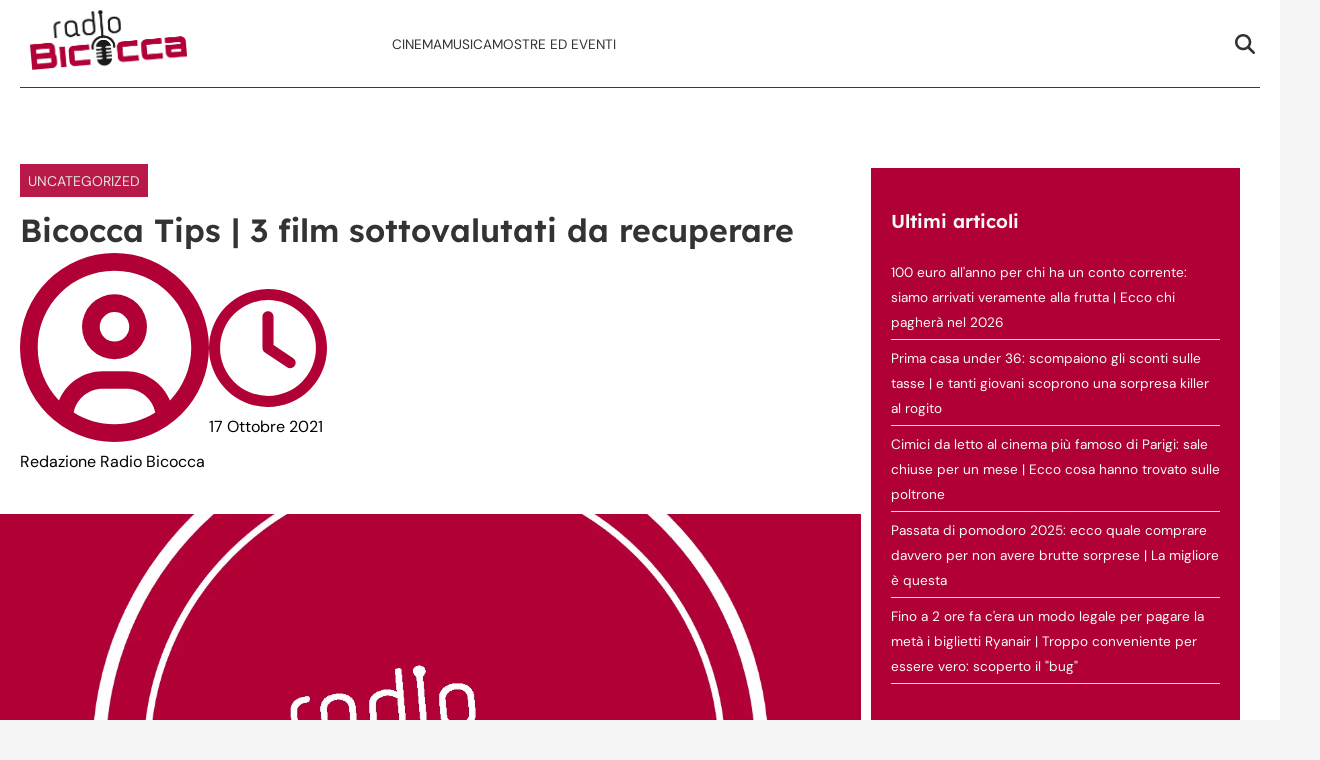

--- FILE ---
content_type: text/html; charset=UTF-8
request_url: https://www.radiobicocca.it/biccocca-tips-3-film-sottovalutati-da-recuperare/
body_size: 27271
content:
    <!doctype html>
<html lang="it-IT" style="max-width: 100vw; overflow-x: hidden;">

    <head><meta charset="UTF-8"><script>if(navigator.userAgent.match(/MSIE|Internet Explorer/i)||navigator.userAgent.match(/Trident\/7\..*?rv:11/i)){var href=document.location.href;if(!href.match(/[?&]nowprocket/)){if(href.indexOf("?")==-1){if(href.indexOf("#")==-1){document.location.href=href+"?nowprocket=1"}else{document.location.href=href.replace("#","?nowprocket=1#")}}else{if(href.indexOf("#")==-1){document.location.href=href+"&nowprocket=1"}else{document.location.href=href.replace("#","&nowprocket=1#")}}}}</script><script>(()=>{class RocketLazyLoadScripts{constructor(){this.v="2.0.4",this.userEvents=["keydown","keyup","mousedown","mouseup","mousemove","mouseover","mouseout","touchmove","touchstart","touchend","touchcancel","wheel","click","dblclick","input"],this.attributeEvents=["onblur","onclick","oncontextmenu","ondblclick","onfocus","onmousedown","onmouseenter","onmouseleave","onmousemove","onmouseout","onmouseover","onmouseup","onmousewheel","onscroll","onsubmit"]}async t(){this.i(),this.o(),/iP(ad|hone)/.test(navigator.userAgent)&&this.h(),this.u(),this.l(this),this.m(),this.k(this),this.p(this),this._(),await Promise.all([this.R(),this.L()]),this.lastBreath=Date.now(),this.S(this),this.P(),this.D(),this.O(),this.M(),await this.C(this.delayedScripts.normal),await this.C(this.delayedScripts.defer),await this.C(this.delayedScripts.async),await this.T(),await this.F(),await this.j(),await this.A(),window.dispatchEvent(new Event("rocket-allScriptsLoaded")),this.everythingLoaded=!0,this.lastTouchEnd&&await new Promise(t=>setTimeout(t,500-Date.now()+this.lastTouchEnd)),this.I(),this.H(),this.U(),this.W()}i(){this.CSPIssue=sessionStorage.getItem("rocketCSPIssue"),document.addEventListener("securitypolicyviolation",t=>{this.CSPIssue||"script-src-elem"!==t.violatedDirective||"data"!==t.blockedURI||(this.CSPIssue=!0,sessionStorage.setItem("rocketCSPIssue",!0))},{isRocket:!0})}o(){window.addEventListener("pageshow",t=>{this.persisted=t.persisted,this.realWindowLoadedFired=!0},{isRocket:!0}),window.addEventListener("pagehide",()=>{this.onFirstUserAction=null},{isRocket:!0})}h(){let t;function e(e){t=e}window.addEventListener("touchstart",e,{isRocket:!0}),window.addEventListener("touchend",function i(o){o.changedTouches[0]&&t.changedTouches[0]&&Math.abs(o.changedTouches[0].pageX-t.changedTouches[0].pageX)<10&&Math.abs(o.changedTouches[0].pageY-t.changedTouches[0].pageY)<10&&o.timeStamp-t.timeStamp<200&&(window.removeEventListener("touchstart",e,{isRocket:!0}),window.removeEventListener("touchend",i,{isRocket:!0}),"INPUT"===o.target.tagName&&"text"===o.target.type||(o.target.dispatchEvent(new TouchEvent("touchend",{target:o.target,bubbles:!0})),o.target.dispatchEvent(new MouseEvent("mouseover",{target:o.target,bubbles:!0})),o.target.dispatchEvent(new PointerEvent("click",{target:o.target,bubbles:!0,cancelable:!0,detail:1,clientX:o.changedTouches[0].clientX,clientY:o.changedTouches[0].clientY})),event.preventDefault()))},{isRocket:!0})}q(t){this.userActionTriggered||("mousemove"!==t.type||this.firstMousemoveIgnored?"keyup"===t.type||"mouseover"===t.type||"mouseout"===t.type||(this.userActionTriggered=!0,this.onFirstUserAction&&this.onFirstUserAction()):this.firstMousemoveIgnored=!0),"click"===t.type&&t.preventDefault(),t.stopPropagation(),t.stopImmediatePropagation(),"touchstart"===this.lastEvent&&"touchend"===t.type&&(this.lastTouchEnd=Date.now()),"click"===t.type&&(this.lastTouchEnd=0),this.lastEvent=t.type,t.composedPath&&t.composedPath()[0].getRootNode()instanceof ShadowRoot&&(t.rocketTarget=t.composedPath()[0]),this.savedUserEvents.push(t)}u(){this.savedUserEvents=[],this.userEventHandler=this.q.bind(this),this.userEvents.forEach(t=>window.addEventListener(t,this.userEventHandler,{passive:!1,isRocket:!0})),document.addEventListener("visibilitychange",this.userEventHandler,{isRocket:!0})}U(){this.userEvents.forEach(t=>window.removeEventListener(t,this.userEventHandler,{passive:!1,isRocket:!0})),document.removeEventListener("visibilitychange",this.userEventHandler,{isRocket:!0}),this.savedUserEvents.forEach(t=>{(t.rocketTarget||t.target).dispatchEvent(new window[t.constructor.name](t.type,t))})}m(){const t="return false",e=Array.from(this.attributeEvents,t=>"data-rocket-"+t),i="["+this.attributeEvents.join("],[")+"]",o="[data-rocket-"+this.attributeEvents.join("],[data-rocket-")+"]",s=(e,i,o)=>{o&&o!==t&&(e.setAttribute("data-rocket-"+i,o),e["rocket"+i]=new Function("event",o),e.setAttribute(i,t))};new MutationObserver(t=>{for(const n of t)"attributes"===n.type&&(n.attributeName.startsWith("data-rocket-")||this.everythingLoaded?n.attributeName.startsWith("data-rocket-")&&this.everythingLoaded&&this.N(n.target,n.attributeName.substring(12)):s(n.target,n.attributeName,n.target.getAttribute(n.attributeName))),"childList"===n.type&&n.addedNodes.forEach(t=>{if(t.nodeType===Node.ELEMENT_NODE)if(this.everythingLoaded)for(const i of[t,...t.querySelectorAll(o)])for(const t of i.getAttributeNames())e.includes(t)&&this.N(i,t.substring(12));else for(const e of[t,...t.querySelectorAll(i)])for(const t of e.getAttributeNames())this.attributeEvents.includes(t)&&s(e,t,e.getAttribute(t))})}).observe(document,{subtree:!0,childList:!0,attributeFilter:[...this.attributeEvents,...e]})}I(){this.attributeEvents.forEach(t=>{document.querySelectorAll("[data-rocket-"+t+"]").forEach(e=>{this.N(e,t)})})}N(t,e){const i=t.getAttribute("data-rocket-"+e);i&&(t.setAttribute(e,i),t.removeAttribute("data-rocket-"+e))}k(t){Object.defineProperty(HTMLElement.prototype,"onclick",{get(){return this.rocketonclick||null},set(e){this.rocketonclick=e,this.setAttribute(t.everythingLoaded?"onclick":"data-rocket-onclick","this.rocketonclick(event)")}})}S(t){function e(e,i){let o=e[i];e[i]=null,Object.defineProperty(e,i,{get:()=>o,set(s){t.everythingLoaded?o=s:e["rocket"+i]=o=s}})}e(document,"onreadystatechange"),e(window,"onload"),e(window,"onpageshow");try{Object.defineProperty(document,"readyState",{get:()=>t.rocketReadyState,set(e){t.rocketReadyState=e},configurable:!0}),document.readyState="loading"}catch(t){console.log("WPRocket DJE readyState conflict, bypassing")}}l(t){this.originalAddEventListener=EventTarget.prototype.addEventListener,this.originalRemoveEventListener=EventTarget.prototype.removeEventListener,this.savedEventListeners=[],EventTarget.prototype.addEventListener=function(e,i,o){o&&o.isRocket||!t.B(e,this)&&!t.userEvents.includes(e)||t.B(e,this)&&!t.userActionTriggered||e.startsWith("rocket-")||t.everythingLoaded?t.originalAddEventListener.call(this,e,i,o):(t.savedEventListeners.push({target:this,remove:!1,type:e,func:i,options:o}),"mouseenter"!==e&&"mouseleave"!==e||t.originalAddEventListener.call(this,e,t.savedUserEvents.push,o))},EventTarget.prototype.removeEventListener=function(e,i,o){o&&o.isRocket||!t.B(e,this)&&!t.userEvents.includes(e)||t.B(e,this)&&!t.userActionTriggered||e.startsWith("rocket-")||t.everythingLoaded?t.originalRemoveEventListener.call(this,e,i,o):t.savedEventListeners.push({target:this,remove:!0,type:e,func:i,options:o})}}J(t,e){this.savedEventListeners=this.savedEventListeners.filter(i=>{let o=i.type,s=i.target||window;return e!==o||t!==s||(this.B(o,s)&&(i.type="rocket-"+o),this.$(i),!1)})}H(){EventTarget.prototype.addEventListener=this.originalAddEventListener,EventTarget.prototype.removeEventListener=this.originalRemoveEventListener,this.savedEventListeners.forEach(t=>this.$(t))}$(t){t.remove?this.originalRemoveEventListener.call(t.target,t.type,t.func,t.options):this.originalAddEventListener.call(t.target,t.type,t.func,t.options)}p(t){let e;function i(e){return t.everythingLoaded?e:e.split(" ").map(t=>"load"===t||t.startsWith("load.")?"rocket-jquery-load":t).join(" ")}function o(o){function s(e){const s=o.fn[e];o.fn[e]=o.fn.init.prototype[e]=function(){return this[0]===window&&t.userActionTriggered&&("string"==typeof arguments[0]||arguments[0]instanceof String?arguments[0]=i(arguments[0]):"object"==typeof arguments[0]&&Object.keys(arguments[0]).forEach(t=>{const e=arguments[0][t];delete arguments[0][t],arguments[0][i(t)]=e})),s.apply(this,arguments),this}}if(o&&o.fn&&!t.allJQueries.includes(o)){const e={DOMContentLoaded:[],"rocket-DOMContentLoaded":[]};for(const t in e)document.addEventListener(t,()=>{e[t].forEach(t=>t())},{isRocket:!0});o.fn.ready=o.fn.init.prototype.ready=function(i){function s(){parseInt(o.fn.jquery)>2?setTimeout(()=>i.bind(document)(o)):i.bind(document)(o)}return"function"==typeof i&&(t.realDomReadyFired?!t.userActionTriggered||t.fauxDomReadyFired?s():e["rocket-DOMContentLoaded"].push(s):e.DOMContentLoaded.push(s)),o([])},s("on"),s("one"),s("off"),t.allJQueries.push(o)}e=o}t.allJQueries=[],o(window.jQuery),Object.defineProperty(window,"jQuery",{get:()=>e,set(t){o(t)}})}P(){const t=new Map;document.write=document.writeln=function(e){const i=document.currentScript,o=document.createRange(),s=i.parentElement;let n=t.get(i);void 0===n&&(n=i.nextSibling,t.set(i,n));const c=document.createDocumentFragment();o.setStart(c,0),c.appendChild(o.createContextualFragment(e)),s.insertBefore(c,n)}}async R(){return new Promise(t=>{this.userActionTriggered?t():this.onFirstUserAction=t})}async L(){return new Promise(t=>{document.addEventListener("DOMContentLoaded",()=>{this.realDomReadyFired=!0,t()},{isRocket:!0})})}async j(){return this.realWindowLoadedFired?Promise.resolve():new Promise(t=>{window.addEventListener("load",t,{isRocket:!0})})}M(){this.pendingScripts=[];this.scriptsMutationObserver=new MutationObserver(t=>{for(const e of t)e.addedNodes.forEach(t=>{"SCRIPT"!==t.tagName||t.noModule||t.isWPRocket||this.pendingScripts.push({script:t,promise:new Promise(e=>{const i=()=>{const i=this.pendingScripts.findIndex(e=>e.script===t);i>=0&&this.pendingScripts.splice(i,1),e()};t.addEventListener("load",i,{isRocket:!0}),t.addEventListener("error",i,{isRocket:!0}),setTimeout(i,1e3)})})})}),this.scriptsMutationObserver.observe(document,{childList:!0,subtree:!0})}async F(){await this.X(),this.pendingScripts.length?(await this.pendingScripts[0].promise,await this.F()):this.scriptsMutationObserver.disconnect()}D(){this.delayedScripts={normal:[],async:[],defer:[]},document.querySelectorAll("script[type$=rocketlazyloadscript]").forEach(t=>{t.hasAttribute("data-rocket-src")?t.hasAttribute("async")&&!1!==t.async?this.delayedScripts.async.push(t):t.hasAttribute("defer")&&!1!==t.defer||"module"===t.getAttribute("data-rocket-type")?this.delayedScripts.defer.push(t):this.delayedScripts.normal.push(t):this.delayedScripts.normal.push(t)})}async _(){await this.L();let t=[];document.querySelectorAll("script[type$=rocketlazyloadscript][data-rocket-src]").forEach(e=>{let i=e.getAttribute("data-rocket-src");if(i&&!i.startsWith("data:")){i.startsWith("//")&&(i=location.protocol+i);try{const o=new URL(i).origin;o!==location.origin&&t.push({src:o,crossOrigin:e.crossOrigin||"module"===e.getAttribute("data-rocket-type")})}catch(t){}}}),t=[...new Map(t.map(t=>[JSON.stringify(t),t])).values()],this.Y(t,"preconnect")}async G(t){if(await this.K(),!0!==t.noModule||!("noModule"in HTMLScriptElement.prototype))return new Promise(e=>{let i;function o(){(i||t).setAttribute("data-rocket-status","executed"),e()}try{if(navigator.userAgent.includes("Firefox/")||""===navigator.vendor||this.CSPIssue)i=document.createElement("script"),[...t.attributes].forEach(t=>{let e=t.nodeName;"type"!==e&&("data-rocket-type"===e&&(e="type"),"data-rocket-src"===e&&(e="src"),i.setAttribute(e,t.nodeValue))}),t.text&&(i.text=t.text),t.nonce&&(i.nonce=t.nonce),i.hasAttribute("src")?(i.addEventListener("load",o,{isRocket:!0}),i.addEventListener("error",()=>{i.setAttribute("data-rocket-status","failed-network"),e()},{isRocket:!0}),setTimeout(()=>{i.isConnected||e()},1)):(i.text=t.text,o()),i.isWPRocket=!0,t.parentNode.replaceChild(i,t);else{const i=t.getAttribute("data-rocket-type"),s=t.getAttribute("data-rocket-src");i?(t.type=i,t.removeAttribute("data-rocket-type")):t.removeAttribute("type"),t.addEventListener("load",o,{isRocket:!0}),t.addEventListener("error",i=>{this.CSPIssue&&i.target.src.startsWith("data:")?(console.log("WPRocket: CSP fallback activated"),t.removeAttribute("src"),this.G(t).then(e)):(t.setAttribute("data-rocket-status","failed-network"),e())},{isRocket:!0}),s?(t.fetchPriority="high",t.removeAttribute("data-rocket-src"),t.src=s):t.src="data:text/javascript;base64,"+window.btoa(unescape(encodeURIComponent(t.text)))}}catch(i){t.setAttribute("data-rocket-status","failed-transform"),e()}});t.setAttribute("data-rocket-status","skipped")}async C(t){const e=t.shift();return e?(e.isConnected&&await this.G(e),this.C(t)):Promise.resolve()}O(){this.Y([...this.delayedScripts.normal,...this.delayedScripts.defer,...this.delayedScripts.async],"preload")}Y(t,e){this.trash=this.trash||[];let i=!0;var o=document.createDocumentFragment();t.forEach(t=>{const s=t.getAttribute&&t.getAttribute("data-rocket-src")||t.src;if(s&&!s.startsWith("data:")){const n=document.createElement("link");n.href=s,n.rel=e,"preconnect"!==e&&(n.as="script",n.fetchPriority=i?"high":"low"),t.getAttribute&&"module"===t.getAttribute("data-rocket-type")&&(n.crossOrigin=!0),t.crossOrigin&&(n.crossOrigin=t.crossOrigin),t.integrity&&(n.integrity=t.integrity),t.nonce&&(n.nonce=t.nonce),o.appendChild(n),this.trash.push(n),i=!1}}),document.head.appendChild(o)}W(){this.trash.forEach(t=>t.remove())}async T(){try{document.readyState="interactive"}catch(t){}this.fauxDomReadyFired=!0;try{await this.K(),this.J(document,"readystatechange"),document.dispatchEvent(new Event("rocket-readystatechange")),await this.K(),document.rocketonreadystatechange&&document.rocketonreadystatechange(),await this.K(),this.J(document,"DOMContentLoaded"),document.dispatchEvent(new Event("rocket-DOMContentLoaded")),await this.K(),this.J(window,"DOMContentLoaded"),window.dispatchEvent(new Event("rocket-DOMContentLoaded"))}catch(t){console.error(t)}}async A(){try{document.readyState="complete"}catch(t){}try{await this.K(),this.J(document,"readystatechange"),document.dispatchEvent(new Event("rocket-readystatechange")),await this.K(),document.rocketonreadystatechange&&document.rocketonreadystatechange(),await this.K(),this.J(window,"load"),window.dispatchEvent(new Event("rocket-load")),await this.K(),window.rocketonload&&window.rocketonload(),await this.K(),this.allJQueries.forEach(t=>t(window).trigger("rocket-jquery-load")),await this.K(),this.J(window,"pageshow");const t=new Event("rocket-pageshow");t.persisted=this.persisted,window.dispatchEvent(t),await this.K(),window.rocketonpageshow&&window.rocketonpageshow({persisted:this.persisted})}catch(t){console.error(t)}}async K(){Date.now()-this.lastBreath>45&&(await this.X(),this.lastBreath=Date.now())}async X(){return document.hidden?new Promise(t=>setTimeout(t)):new Promise(t=>requestAnimationFrame(t))}B(t,e){return e===document&&"readystatechange"===t||(e===document&&"DOMContentLoaded"===t||(e===window&&"DOMContentLoaded"===t||(e===window&&"load"===t||e===window&&"pageshow"===t)))}static run(){(new RocketLazyLoadScripts).t()}}RocketLazyLoadScripts.run()})();</script>
        
        <meta name="viewport" content="width=device-width, initial-scale=1">
        <meta name="robots" content="max-image-preview:large, max-snippet:-1, max-video-preview:-1">

        <meta name="google-site-verification" content="iJg7VupVLFW3zyULqcph1PkJdAgo5Pm4ca5SoW9UYSw" /><meta name="google-adsense-account" content="ca-pub-2121737085751619" />
        <link rel="profile" href="http://gmpg.org/xfn/11">

                    <link rel="preconnect" href="https://www.googletagmanager.com" crossorigin>
        
        <link rel="preconnect" href="https://pagead2.googlesyndication.com" crossorigin>
        <link rel="dns-prefetch" href="https://europe-west6-realtime-magellano.cloudfunctions.net">

        
                                <link rel="preload" href="https://www.radiobicocca.it/wp-content/uploads/2025/10/radiobicocca-placeholder.png" as="image"
                  imagesrcset="https://www.radiobicocca.it/wp-content/uploads/2025/10/radiobicocca-placeholder.png 1280w, https://www.radiobicocca.it/wp-content/uploads/2025/10/radiobicocca-placeholder-300x169.png 300w, https://www.radiobicocca.it/wp-content/uploads/2025/10/radiobicocca-placeholder-1024x576.png 1024w, https://www.radiobicocca.it/wp-content/uploads/2025/10/radiobicocca-placeholder-768x432.png 768w"
                  imagesizes="(max-width: 768px) 100vw, 1200px"
                  fetchpriority="high">
                            <link rel="preload" href="https://www.radiobicocca.it/wp-content/uploads/2025/10/radiobicocca-placeholder.png" as="image"
                      imagesrcset="https://www.radiobicocca.it/wp-content/uploads/2025/10/radiobicocca-placeholder.png 1280w, https://www.radiobicocca.it/wp-content/uploads/2025/10/radiobicocca-placeholder-300x169.png 300w, https://www.radiobicocca.it/wp-content/uploads/2025/10/radiobicocca-placeholder-1024x576.png 1024w, https://www.radiobicocca.it/wp-content/uploads/2025/10/radiobicocca-placeholder-768x432.png 768w"
                      imagesizes="(max-width: 768px) 100vw, 1200px"
                      type="image/webp">
                            
        <style></style>

        
        <meta name='robots' content='index, follow, max-image-preview:large, max-snippet:-1, max-video-preview:-1' />
<style id="critical-css"></style>

	<!-- This site is optimized with the Yoast SEO plugin v26.4 - https://yoast.com/wordpress/plugins/seo/ -->
	<title>Bicocca Tips | 3 film sottovalutati da recuperare - Radio Bicocca</title>
<link crossorigin data-rocket-preload as="font" href="https://www.radiobicocca.it/wp-content/themes/victoria/assets/fonts/Lexend-SemiBold.ttf" rel="preload">
<link crossorigin data-rocket-preload as="font" href="https://www.radiobicocca.it/wp-content/themes/victoria/assets/fonts/DMSans-Regular.ttf" rel="preload">
<style id="wpr-usedcss">:root{--primary-color:#b10035;--secondary-color:#e0e0e0;--header-bg-color:#ffffff;--header-text-color:#333333;--footer-bg-color:#b10035;--footer-text-color:#ffffff;--title-font:'Lexend';--body-font:'DM Sans'}img:is([sizes=auto i],[sizes^="auto," i]){contain-intrinsic-size:3000px 1500px}img.emoji{display:inline!important;border:none!important;box-shadow:none!important;height:1em!important;width:1em!important;margin:0 .07em!important;vertical-align:-.1em!important;background:0 0!important;padding:0!important}:where(.wp-block-button__link){border-radius:9999px;box-shadow:none;padding:calc(.667em + 2px) calc(1.333em + 2px);text-decoration:none}:root :where(.wp-block-button .wp-block-button__link.is-style-outline),:root :where(.wp-block-button.is-style-outline>.wp-block-button__link){border:2px solid;padding:.667em 1.333em}:root :where(.wp-block-button .wp-block-button__link.is-style-outline:not(.has-text-color)),:root :where(.wp-block-button.is-style-outline>.wp-block-button__link:not(.has-text-color)){color:currentColor}:root :where(.wp-block-button .wp-block-button__link.is-style-outline:not(.has-background)),:root :where(.wp-block-button.is-style-outline>.wp-block-button__link:not(.has-background)){background-color:initial;background-image:none}:where(.wp-block-calendar table:not(.has-background) th){background:#ddd}:where(.wp-block-columns){margin-bottom:1.75em}:where(.wp-block-columns.has-background){padding:1.25em 2.375em}:where(.wp-block-post-comments input[type=submit]){border:none}:where(.wp-block-cover-image:not(.has-text-color)),:where(.wp-block-cover:not(.has-text-color)){color:#fff}:where(.wp-block-cover-image.is-light:not(.has-text-color)),:where(.wp-block-cover.is-light:not(.has-text-color)){color:#000}:root :where(.wp-block-cover h1:not(.has-text-color)),:root :where(.wp-block-cover h2:not(.has-text-color)),:root :where(.wp-block-cover h3:not(.has-text-color)),:root :where(.wp-block-cover h4:not(.has-text-color)),:root :where(.wp-block-cover h5:not(.has-text-color)),:root :where(.wp-block-cover h6:not(.has-text-color)),:root :where(.wp-block-cover p:not(.has-text-color)){color:inherit}:where(.wp-block-file){margin-bottom:1.5em}:where(.wp-block-file__button){border-radius:2em;display:inline-block;padding:.5em 1em}:where(.wp-block-file__button):is(a):active,:where(.wp-block-file__button):is(a):focus,:where(.wp-block-file__button):is(a):hover,:where(.wp-block-file__button):is(a):visited{box-shadow:none;color:#fff;opacity:.85;text-decoration:none}:where(.wp-block-group.wp-block-group-is-layout-constrained){position:relative}:root :where(.wp-block-image.is-style-rounded img,.wp-block-image .is-style-rounded img){border-radius:9999px}:where(.wp-block-latest-comments:not([style*=line-height] .wp-block-latest-comments__comment)){line-height:1.1}:where(.wp-block-latest-comments:not([style*=line-height] .wp-block-latest-comments__comment-excerpt p)){line-height:1.8}:root :where(.wp-block-latest-posts.is-grid){padding:0}:root :where(.wp-block-latest-posts.wp-block-latest-posts__list){padding-left:0}ul{box-sizing:border-box}:root :where(.wp-block-list.has-background){padding:1.25em 2.375em}:where(.wp-block-navigation.has-background .wp-block-navigation-item a:not(.wp-element-button)),:where(.wp-block-navigation.has-background .wp-block-navigation-submenu a:not(.wp-element-button)){padding:.5em 1em}:where(.wp-block-navigation .wp-block-navigation__submenu-container .wp-block-navigation-item a:not(.wp-element-button)),:where(.wp-block-navigation .wp-block-navigation__submenu-container .wp-block-navigation-submenu a:not(.wp-element-button)),:where(.wp-block-navigation .wp-block-navigation__submenu-container .wp-block-navigation-submenu button.wp-block-navigation-item__content),:where(.wp-block-navigation .wp-block-navigation__submenu-container .wp-block-pages-list__item button.wp-block-navigation-item__content){padding:.5em 1em}:root :where(p.has-background){padding:1.25em 2.375em}:where(p.has-text-color:not(.has-link-color)) a{color:inherit}:where(.wp-block-post-comments-form) input:not([type=submit]),:where(.wp-block-post-comments-form) textarea{border:1px solid #949494;font-family:inherit;font-size:1em}:where(.wp-block-post-comments-form) input:where(:not([type=submit]):not([type=checkbox])),:where(.wp-block-post-comments-form) textarea{padding:calc(.667em + 2px)}:where(.wp-block-post-excerpt){box-sizing:border-box;margin-bottom:var(--wp--style--block-gap);margin-top:var(--wp--style--block-gap)}:where(.wp-block-preformatted.has-background){padding:1.25em 2.375em}:where(.wp-block-search__button){border:1px solid #ccc;padding:6px 10px}:where(.wp-block-search__input){font-family:inherit;font-size:inherit;font-style:inherit;font-weight:inherit;letter-spacing:inherit;line-height:inherit;text-transform:inherit}:where(.wp-block-search__button-inside .wp-block-search__inside-wrapper){border:1px solid #949494;box-sizing:border-box;padding:4px}:where(.wp-block-search__button-inside .wp-block-search__inside-wrapper) .wp-block-search__input{border:none;border-radius:0;padding:0 4px}:where(.wp-block-search__button-inside .wp-block-search__inside-wrapper) .wp-block-search__input:focus{outline:0}:where(.wp-block-search__button-inside .wp-block-search__inside-wrapper) :where(.wp-block-search__button){padding:4px 8px}:root :where(.wp-block-separator.is-style-dots){height:auto;line-height:1;text-align:center}:root :where(.wp-block-separator.is-style-dots):before{color:currentColor;content:"···";font-family:serif;font-size:1.5em;letter-spacing:2em;padding-left:2em}:root :where(.wp-block-site-logo.is-style-rounded){border-radius:9999px}:where(.wp-block-social-links:not(.is-style-logos-only)) .wp-social-link{background-color:#f0f0f0;color:#444}:where(.wp-block-social-links:not(.is-style-logos-only)) .wp-social-link-amazon{background-color:#f90;color:#fff}:where(.wp-block-social-links:not(.is-style-logos-only)) .wp-social-link-bandcamp{background-color:#1ea0c3;color:#fff}:where(.wp-block-social-links:not(.is-style-logos-only)) .wp-social-link-behance{background-color:#0757fe;color:#fff}:where(.wp-block-social-links:not(.is-style-logos-only)) .wp-social-link-bluesky{background-color:#0a7aff;color:#fff}:where(.wp-block-social-links:not(.is-style-logos-only)) .wp-social-link-codepen{background-color:#1e1f26;color:#fff}:where(.wp-block-social-links:not(.is-style-logos-only)) .wp-social-link-deviantart{background-color:#02e49b;color:#fff}:where(.wp-block-social-links:not(.is-style-logos-only)) .wp-social-link-discord{background-color:#5865f2;color:#fff}:where(.wp-block-social-links:not(.is-style-logos-only)) .wp-social-link-dribbble{background-color:#e94c89;color:#fff}:where(.wp-block-social-links:not(.is-style-logos-only)) .wp-social-link-dropbox{background-color:#4280ff;color:#fff}:where(.wp-block-social-links:not(.is-style-logos-only)) .wp-social-link-etsy{background-color:#f45800;color:#fff}:where(.wp-block-social-links:not(.is-style-logos-only)) .wp-social-link-facebook{background-color:#0866ff;color:#fff}:where(.wp-block-social-links:not(.is-style-logos-only)) .wp-social-link-fivehundredpx{background-color:#000;color:#fff}:where(.wp-block-social-links:not(.is-style-logos-only)) .wp-social-link-flickr{background-color:#0461dd;color:#fff}:where(.wp-block-social-links:not(.is-style-logos-only)) .wp-social-link-foursquare{background-color:#e65678;color:#fff}:where(.wp-block-social-links:not(.is-style-logos-only)) .wp-social-link-github{background-color:#24292d;color:#fff}:where(.wp-block-social-links:not(.is-style-logos-only)) .wp-social-link-goodreads{background-color:#eceadd;color:#382110}:where(.wp-block-social-links:not(.is-style-logos-only)) .wp-social-link-google{background-color:#ea4434;color:#fff}:where(.wp-block-social-links:not(.is-style-logos-only)) .wp-social-link-gravatar{background-color:#1d4fc4;color:#fff}:where(.wp-block-social-links:not(.is-style-logos-only)) .wp-social-link-instagram{background-color:#f00075;color:#fff}:where(.wp-block-social-links:not(.is-style-logos-only)) .wp-social-link-lastfm{background-color:#e21b24;color:#fff}:where(.wp-block-social-links:not(.is-style-logos-only)) .wp-social-link-linkedin{background-color:#0d66c2;color:#fff}:where(.wp-block-social-links:not(.is-style-logos-only)) .wp-social-link-mastodon{background-color:#3288d4;color:#fff}:where(.wp-block-social-links:not(.is-style-logos-only)) .wp-social-link-medium{background-color:#000;color:#fff}:where(.wp-block-social-links:not(.is-style-logos-only)) .wp-social-link-meetup{background-color:#f6405f;color:#fff}:where(.wp-block-social-links:not(.is-style-logos-only)) .wp-social-link-patreon{background-color:#000;color:#fff}:where(.wp-block-social-links:not(.is-style-logos-only)) .wp-social-link-pinterest{background-color:#e60122;color:#fff}:where(.wp-block-social-links:not(.is-style-logos-only)) .wp-social-link-pocket{background-color:#ef4155;color:#fff}:where(.wp-block-social-links:not(.is-style-logos-only)) .wp-social-link-reddit{background-color:#ff4500;color:#fff}:where(.wp-block-social-links:not(.is-style-logos-only)) .wp-social-link-skype{background-color:#0478d7;color:#fff}:where(.wp-block-social-links:not(.is-style-logos-only)) .wp-social-link-snapchat{background-color:#fefc00;color:#fff;stroke:#000}:where(.wp-block-social-links:not(.is-style-logos-only)) .wp-social-link-soundcloud{background-color:#ff5600;color:#fff}:where(.wp-block-social-links:not(.is-style-logos-only)) .wp-social-link-spotify{background-color:#1bd760;color:#fff}:where(.wp-block-social-links:not(.is-style-logos-only)) .wp-social-link-telegram{background-color:#2aabee;color:#fff}:where(.wp-block-social-links:not(.is-style-logos-only)) .wp-social-link-threads{background-color:#000;color:#fff}:where(.wp-block-social-links:not(.is-style-logos-only)) .wp-social-link-tiktok{background-color:#000;color:#fff}:where(.wp-block-social-links:not(.is-style-logos-only)) .wp-social-link-tumblr{background-color:#011835;color:#fff}:where(.wp-block-social-links:not(.is-style-logos-only)) .wp-social-link-twitch{background-color:#6440a4;color:#fff}:where(.wp-block-social-links:not(.is-style-logos-only)) .wp-social-link-twitter{background-color:#1da1f2;color:#fff}:where(.wp-block-social-links:not(.is-style-logos-only)) .wp-social-link-vimeo{background-color:#1eb7ea;color:#fff}:where(.wp-block-social-links:not(.is-style-logos-only)) .wp-social-link-vk{background-color:#4680c2;color:#fff}:where(.wp-block-social-links:not(.is-style-logos-only)) .wp-social-link-wordpress{background-color:#3499cd;color:#fff}:where(.wp-block-social-links:not(.is-style-logos-only)) .wp-social-link-whatsapp{background-color:#25d366;color:#fff}:where(.wp-block-social-links:not(.is-style-logos-only)) .wp-social-link-x{background-color:#000;color:#fff}:where(.wp-block-social-links:not(.is-style-logos-only)) .wp-social-link-yelp{background-color:#d32422;color:#fff}:where(.wp-block-social-links:not(.is-style-logos-only)) .wp-social-link-youtube{background-color:red;color:#fff}:where(.wp-block-social-links.is-style-logos-only) .wp-social-link{background:0 0}:where(.wp-block-social-links.is-style-logos-only) .wp-social-link svg{height:1.25em;width:1.25em}:where(.wp-block-social-links.is-style-logos-only) .wp-social-link-amazon{color:#f90}:where(.wp-block-social-links.is-style-logos-only) .wp-social-link-bandcamp{color:#1ea0c3}:where(.wp-block-social-links.is-style-logos-only) .wp-social-link-behance{color:#0757fe}:where(.wp-block-social-links.is-style-logos-only) .wp-social-link-bluesky{color:#0a7aff}:where(.wp-block-social-links.is-style-logos-only) .wp-social-link-codepen{color:#1e1f26}:where(.wp-block-social-links.is-style-logos-only) .wp-social-link-deviantart{color:#02e49b}:where(.wp-block-social-links.is-style-logos-only) .wp-social-link-discord{color:#5865f2}:where(.wp-block-social-links.is-style-logos-only) .wp-social-link-dribbble{color:#e94c89}:where(.wp-block-social-links.is-style-logos-only) .wp-social-link-dropbox{color:#4280ff}:where(.wp-block-social-links.is-style-logos-only) .wp-social-link-etsy{color:#f45800}:where(.wp-block-social-links.is-style-logos-only) .wp-social-link-facebook{color:#0866ff}:where(.wp-block-social-links.is-style-logos-only) .wp-social-link-fivehundredpx{color:#000}:where(.wp-block-social-links.is-style-logos-only) .wp-social-link-flickr{color:#0461dd}:where(.wp-block-social-links.is-style-logos-only) .wp-social-link-foursquare{color:#e65678}:where(.wp-block-social-links.is-style-logos-only) .wp-social-link-github{color:#24292d}:where(.wp-block-social-links.is-style-logos-only) .wp-social-link-goodreads{color:#382110}:where(.wp-block-social-links.is-style-logos-only) .wp-social-link-google{color:#ea4434}:where(.wp-block-social-links.is-style-logos-only) .wp-social-link-gravatar{color:#1d4fc4}:where(.wp-block-social-links.is-style-logos-only) .wp-social-link-instagram{color:#f00075}:where(.wp-block-social-links.is-style-logos-only) .wp-social-link-lastfm{color:#e21b24}:where(.wp-block-social-links.is-style-logos-only) .wp-social-link-linkedin{color:#0d66c2}:where(.wp-block-social-links.is-style-logos-only) .wp-social-link-mastodon{color:#3288d4}:where(.wp-block-social-links.is-style-logos-only) .wp-social-link-medium{color:#000}:where(.wp-block-social-links.is-style-logos-only) .wp-social-link-meetup{color:#f6405f}:where(.wp-block-social-links.is-style-logos-only) .wp-social-link-patreon{color:#000}:where(.wp-block-social-links.is-style-logos-only) .wp-social-link-pinterest{color:#e60122}:where(.wp-block-social-links.is-style-logos-only) .wp-social-link-pocket{color:#ef4155}:where(.wp-block-social-links.is-style-logos-only) .wp-social-link-reddit{color:#ff4500}:where(.wp-block-social-links.is-style-logos-only) .wp-social-link-skype{color:#0478d7}:where(.wp-block-social-links.is-style-logos-only) .wp-social-link-snapchat{color:#fff;stroke:#000}:where(.wp-block-social-links.is-style-logos-only) .wp-social-link-soundcloud{color:#ff5600}:where(.wp-block-social-links.is-style-logos-only) .wp-social-link-spotify{color:#1bd760}:where(.wp-block-social-links.is-style-logos-only) .wp-social-link-telegram{color:#2aabee}:where(.wp-block-social-links.is-style-logos-only) .wp-social-link-threads{color:#000}:where(.wp-block-social-links.is-style-logos-only) .wp-social-link-tiktok{color:#000}:where(.wp-block-social-links.is-style-logos-only) .wp-social-link-tumblr{color:#011835}:where(.wp-block-social-links.is-style-logos-only) .wp-social-link-twitch{color:#6440a4}:where(.wp-block-social-links.is-style-logos-only) .wp-social-link-twitter{color:#1da1f2}:where(.wp-block-social-links.is-style-logos-only) .wp-social-link-vimeo{color:#1eb7ea}:where(.wp-block-social-links.is-style-logos-only) .wp-social-link-vk{color:#4680c2}:where(.wp-block-social-links.is-style-logos-only) .wp-social-link-whatsapp{color:#25d366}:where(.wp-block-social-links.is-style-logos-only) .wp-social-link-wordpress{color:#3499cd}:where(.wp-block-social-links.is-style-logos-only) .wp-social-link-x{color:#000}:where(.wp-block-social-links.is-style-logos-only) .wp-social-link-yelp{color:#d32422}:where(.wp-block-social-links.is-style-logos-only) .wp-social-link-youtube{color:red}:root :where(.wp-block-social-links .wp-social-link a){padding:.25em}:root :where(.wp-block-social-links.is-style-logos-only .wp-social-link a){padding:0}:root :where(.wp-block-social-links.is-style-pill-shape .wp-social-link a){padding-left:.6666666667em;padding-right:.6666666667em}:root :where(.wp-block-tag-cloud.is-style-outline){display:flex;flex-wrap:wrap;gap:1ch}:root :where(.wp-block-tag-cloud.is-style-outline a){border:1px solid;font-size:unset!important;margin-right:0;padding:1ch 2ch;text-decoration:none!important}:root :where(.wp-block-table-of-contents){box-sizing:border-box}:where(.wp-block-term-description){box-sizing:border-box;margin-bottom:var(--wp--style--block-gap);margin-top:var(--wp--style--block-gap)}:where(pre.wp-block-verse){font-family:inherit}.entry-content{counter-reset:footnotes}:root{--wp--preset--font-size--normal:16px;--wp--preset--font-size--huge:42px}.screen-reader-text{border:0;clip-path:inset(50%);height:1px;margin:-1px;overflow:hidden;padding:0;position:absolute;width:1px;word-wrap:normal!important}.screen-reader-text:focus{background-color:#ddd;clip-path:none;color:#444;display:block;font-size:1em;height:auto;left:5px;line-height:normal;padding:15px 23px 14px;text-decoration:none;top:5px;width:auto;z-index:100000}html :where(.has-border-color){border-style:solid}html :where([style*=border-top-color]){border-top-style:solid}html :where([style*=border-right-color]){border-right-style:solid}html :where([style*=border-bottom-color]){border-bottom-style:solid}html :where([style*=border-left-color]){border-left-style:solid}html :where([style*=border-width]){border-style:solid}html :where([style*=border-top-width]){border-top-style:solid}html :where([style*=border-right-width]){border-right-style:solid}html :where([style*=border-bottom-width]){border-bottom-style:solid}html :where([style*=border-left-width]){border-left-style:solid}html :where(img[class*=wp-image-]){height:auto;max-width:100%}:where(figure){margin:0 0 1em}html :where(.is-position-sticky){--wp-admin--admin-bar--position-offset:var(--wp-admin--admin-bar--height,0px)}:root :where(.wp-block-image figcaption){color:#555;font-size:13px;text-align:center}:where(.wp-block-group.has-background){padding:1.25em 2.375em}:root :where(.wp-block-template-part.has-background){margin-bottom:0;margin-top:0;padding:1.25em 2.375em}:root{--wp--preset--aspect-ratio--square:1;--wp--preset--aspect-ratio--4-3:4/3;--wp--preset--aspect-ratio--3-4:3/4;--wp--preset--aspect-ratio--3-2:3/2;--wp--preset--aspect-ratio--2-3:2/3;--wp--preset--aspect-ratio--16-9:16/9;--wp--preset--aspect-ratio--9-16:9/16;--wp--preset--color--black:#000000;--wp--preset--color--cyan-bluish-gray:#abb8c3;--wp--preset--color--white:#ffffff;--wp--preset--color--pale-pink:#f78da7;--wp--preset--color--vivid-red:#cf2e2e;--wp--preset--color--luminous-vivid-orange:#ff6900;--wp--preset--color--luminous-vivid-amber:#fcb900;--wp--preset--color--light-green-cyan:#7bdcb5;--wp--preset--color--vivid-green-cyan:#00d084;--wp--preset--color--pale-cyan-blue:#8ed1fc;--wp--preset--color--vivid-cyan-blue:#0693e3;--wp--preset--color--vivid-purple:#9b51e0;--wp--preset--gradient--vivid-cyan-blue-to-vivid-purple:linear-gradient(135deg,rgba(6, 147, 227, 1) 0%,rgb(155, 81, 224) 100%);--wp--preset--gradient--light-green-cyan-to-vivid-green-cyan:linear-gradient(135deg,rgb(122, 220, 180) 0%,rgb(0, 208, 130) 100%);--wp--preset--gradient--luminous-vivid-amber-to-luminous-vivid-orange:linear-gradient(135deg,rgba(252, 185, 0, 1) 0%,rgba(255, 105, 0, 1) 100%);--wp--preset--gradient--luminous-vivid-orange-to-vivid-red:linear-gradient(135deg,rgba(255, 105, 0, 1) 0%,rgb(207, 46, 46) 100%);--wp--preset--gradient--very-light-gray-to-cyan-bluish-gray:linear-gradient(135deg,rgb(238, 238, 238) 0%,rgb(169, 184, 195) 100%);--wp--preset--gradient--cool-to-warm-spectrum:linear-gradient(135deg,rgb(74, 234, 220) 0%,rgb(151, 120, 209) 20%,rgb(207, 42, 186) 40%,rgb(238, 44, 130) 60%,rgb(251, 105, 98) 80%,rgb(254, 248, 76) 100%);--wp--preset--gradient--blush-light-purple:linear-gradient(135deg,rgb(255, 206, 236) 0%,rgb(152, 150, 240) 100%);--wp--preset--gradient--blush-bordeaux:linear-gradient(135deg,rgb(254, 205, 165) 0%,rgb(254, 45, 45) 50%,rgb(107, 0, 62) 100%);--wp--preset--gradient--luminous-dusk:linear-gradient(135deg,rgb(255, 203, 112) 0%,rgb(199, 81, 192) 50%,rgb(65, 88, 208) 100%);--wp--preset--gradient--pale-ocean:linear-gradient(135deg,rgb(255, 245, 203) 0%,rgb(182, 227, 212) 50%,rgb(51, 167, 181) 100%);--wp--preset--gradient--electric-grass:linear-gradient(135deg,rgb(202, 248, 128) 0%,rgb(113, 206, 126) 100%);--wp--preset--gradient--midnight:linear-gradient(135deg,rgb(2, 3, 129) 0%,rgb(40, 116, 252) 100%);--wp--preset--font-size--small:13px;--wp--preset--font-size--medium:20px;--wp--preset--font-size--large:36px;--wp--preset--font-size--x-large:42px;--wp--preset--spacing--20:0.44rem;--wp--preset--spacing--30:0.67rem;--wp--preset--spacing--40:1rem;--wp--preset--spacing--50:1.5rem;--wp--preset--spacing--60:2.25rem;--wp--preset--spacing--70:3.38rem;--wp--preset--spacing--80:5.06rem;--wp--preset--shadow--natural:6px 6px 9px rgba(0, 0, 0, .2);--wp--preset--shadow--deep:12px 12px 50px rgba(0, 0, 0, .4);--wp--preset--shadow--sharp:6px 6px 0px rgba(0, 0, 0, .2);--wp--preset--shadow--outlined:6px 6px 0px -3px rgba(255, 255, 255, 1),6px 6px rgba(0, 0, 0, 1);--wp--preset--shadow--crisp:6px 6px 0px rgba(0, 0, 0, 1)}:root :where(.is-layout-flow)>:first-child{margin-block-start:0}:root :where(.is-layout-flow)>:last-child{margin-block-end:0}:root :where(.is-layout-flow)>*{margin-block-start:24px;margin-block-end:0}:root :where(.is-layout-constrained)>:first-child{margin-block-start:0}:root :where(.is-layout-constrained)>:last-child{margin-block-end:0}:root :where(.is-layout-constrained)>*{margin-block-start:24px;margin-block-end:0}:root :where(.is-layout-flex){gap:24px}:root :where(.is-layout-grid){gap:24px}:root :where(.wp-block-pullquote){font-size:1.5em;line-height:1.6}.magellano_browserpush_close{position:absolute;right:0;top:10px;width:12px;height:12px;opacity:.6;z-index:100001}.magellano_browserpush_close:hover{opacity:1}.magellano_browserpush_close:after,.magellano_browserpush_close:before{position:absolute;left:0;content:' ';height:12px;width:2px;background-color:#333}.magellano_browserpush_close:before{transform:rotate(45deg)}.magellano_browserpush_close:after{transform:rotate(-45deg)}.magellano_browserpush{z-index:100000;position:relative;cursor:pointer}.mgt-span{font-size:10px!important;text-transform:none!important;font-weight:400!important}.mgt-row{display:flex;width:100%}.leggi-text{width:100%;text-transform:uppercase!important;border-bottom-width:1px!important;--border-opacity:1!important;border-color:#fff!important;border-color:rgba(255,255,255,var(--border-opacity))!important;padding-bottom:.5rem!important;margin-bottom:0!important;margin-top:0!important}.leggi-anche-text{width:100%;text-transform:uppercase!important;border-bottom-width:1px!important;--border-opacity:1!important;border-color:#fff!important;border-color:rgba(255,255,255,var(--border-opacity))!important;padding-bottom:.5rem!important;margin-bottom:0!important;margin-top:0!important;font-style:italic;font-size:10px}.mgt-helper{display:inline-block;height:100%;vertical-align:middle}.mgt-white{border-top:1px solid #fff;border-radius:0!important;padding-top:8px;line-height:1.2}.mgt-testo{width:100%;float:left}.mgt-testo{margin-bottom:8px}.mgt-immagine{flex:30%;float:left;text-align:center;padding:8px}.mgt-immagine img{height:auto;width:100%;max-width:200px}.mtg-clmn-text{width:70%;padding-right:8px}.mgt-clmn-img{width:30%}@media screen and (max-width:600px){html :where(.is-position-sticky){--wp-admin--admin-bar--position-offset:0px}.mgt-clmn-img{width:30%;text-align:center;margin:.6em 0}.nomobile{display:none}.mgt-title-span{display:-webkit-box;border-radius:0;-webkit-line-clamp:2;-webkit-box-orient:vertical;overflow:hidden;text-overflow:ellipsis}.mtg-clmn-text{width:100%!important;padding-right:0}.mgt-clmn-img{width:100%!important}.leggi-text{font-size:13px!important}}html{font-family:inherit}body{margin:0;background-color:#e8e8e8;line-height:1.6}h1,h2,h3{font-family:var(--title-font),serif;font-weight:400;color:#000}a{text-decoration:none}ul{padding-left:0;margin-left:0}.entry-header-details .entry-title{margin:5px 0}body .container{width:100%;max-width:unset}body .row{margin-left:0;margin-right:0}body #content.container{margin-top:0}body #page{margin:auto;background-color:#fff}.site-branding img{max-height:50px;width:auto}header#masthead{margin-bottom:0}.masthead-banner{padding:0;min-height:80px;display:flex;flex-direction:row;align-items:center}.masthead-banner .row{display:flex;width:100%;justify-content:space-between}.masthead-banner .row .col-md-8{display:flex;flex-direction:row;align-content:center}.masthead-banner .navigation-container{display:flex;flex-direction:row;justify-content:space-between;align-items:center}.main-navigation{background-color:transparent;width:100%;display:flex;align-items:center}.main-navigation .navigation-container{width:100%}.main-navigation .menu ul{margin:0;padding:0;display:block;list-style:none;text-align:left;position:relative;z-index:9999;padding-top:6px;width:100%}.main-navigation .menu-desktop .sub-menu{position:absolute;background-color:#fff;box-shadow:0 4px 15px rgba(0,0,0,.1);border:1px solid #e0e0e0;border-radius:4px;min-width:220px;z-index:1000;padding:8px 0;margin:0;list-style:none;display:none}.main-navigation .menu-desktop>li .sub-menu{top:100%;left:0}.main-navigation .menu-desktop .sub-menu .sub-menu{top:0;left:100%;margin-left:1px}.main-navigation .menu-desktop>li{position:relative;margin:0}.main-navigation .menu-desktop .sub-menu li{position:relative;width:100%;margin:0;padding:0}.main-navigation .menu-desktop .sub-menu a{display:block;padding:10px 20px;color:#333;text-decoration:none;transition:all .2s ease;border:none;margin:0;position:relative}.main-navigation .menu-desktop .sub-menu a:hover{background-color:#f8f8f8;color:#007cba;transform:translateX(2px)}@media (max-width:1200px){.main-navigation .menu-desktop .sub-menu{min-width:200px}}@media (min-width:992px){.main-navigation .menu-desktop li:hover>.sub-menu{display:block}}@media (max-width:991px){.main-navigation .menu-desktop .sub-menu{position:static;box-shadow:none;border:none;background:0 0;min-width:auto}}.main-navigation .menu>ul{display:flex;flex-direction:row;gap:10px;margin:0;padding:0;list-style:none;vertical-align:top}.main-navigation .toggle-menu{height:55px;width:85px;cursor:pointer;display:none}.main-navigation .menu ul.menu-desktop>li>a,.main-navigation .menu ul>li>a{font-family:var(--body-font),sans-serif;font-size:.85rem;text-transform:uppercase}a.search-icon{display:flex;flex-direction:column;justify-content:center}.stretch-col{width:100%}header.entry-header h1.entry-title{line-height:1.1}footer.site-footer{margin-top:0;border-top:1px solid #e0e0e0}.site-footer [class*=col-]{padding-left:0;padding-right:0}.site-footer .site-branding img{max-height:200px;max-width:200px}.site-footer .magellano-branding img{margin-top:10px;max-height:30px}.site-footer .container.footer-menu-row ul{list-style:none}.container{padding:0}aside#secondary{padding:20px;padding-right:20px!important}aside#secondary .mg-adv-controller{margin-bottom:20px;margin-top:0}.single .entry-content{max-width:750px;margin:auto;padding-top:60px;font-family:var(--body-font),sans-serif}.nav-next a,.nav-previous a{font-family:var(--title-font),serif;font-size:1.125rem}.nav-next a span.em-post-navigation,.nav-previous a span.em-post-navigation{font-family:var(--body-font),sans-serif;text-transform:uppercase;font-size:.925rem}.hentry .entry-header-details .author-links{display:flex;gap:10px;align-items:center}.hentry .entry-header-details .author-links a{font-family:var(--body-font),sans-serif;color:#000}.site-footer .container.footer-menu-row{min-height:100px;display:flex;flex-direction:row;align-items:center}.site-footer .container.footer-menu-row ul li{font-family:var(--body-font),sans-serif;font-size:.85rem;text-transform:uppercase}.site-footer .container.footer-copy-row{font-family:var(--body-font),sans-serif;min-height:40px;display:flex;align-items:center;border-top:1px solid #e0e0e0;box-sizing:border-box}.site-footer .container.footer-menu-row{display:flex;flex-direction:row;justify-content:space-between}.magellano-branding img{object-fit:contain;object-position:left}#scroll-up{position:fixed;z-index:8000;bottom:40px;right:20px;display:none;width:40px;height:40px;font-size:26px;line-height:39px;text-align:center;text-decoration:none;cursor:pointer;opacity:1!important;padding:20px;border-radius:10px}body.single #content>.row{margin-top:20px}#sidebar-area-2{background-color:#ededed;background-color:var(--primary-color,var(--header-bg-color,#ededed));padding:20px 20px 30px}#sidebar-area-2 ul{list-style:none}#sidebar-area-2 ul li a{font-family:var(--body-font),sans-serif;font-size:.85rem;color:#000;color:var(--secondary-color,var(--header-text-color,#000))}#sidebar-area-2 h3{color:#000;color:var(--secondary-color,var(--header-text-color,#000))}@media only screen and (max-width:991px){.main-navigation .toggle-menu{display:block;text-align:initial}.main-navigation .toggle-menu a{display:inline-block;height:50px;width:40px;text-align:center;cursor:pointer;font-size:14px;padding:0;padding-left:8px;vertical-align:middle}.main-navigation .toggle-menu a:focus{outline:#fff dotted 1px;outline-offset:-5px}.main-navigation .menu ul{display:none}}.main-navigation button.toggle-menu{border:none;padding:0;background-color:transparent}.main-navigation button.toggle-menu:focus-within{outline:dotted 1px}.ham{width:23px;height:2px;top:27px;display:block;margin-right:auto;position:relative;-webkit-transition:.25s ease-in-out;-moz-transition:.25s ease-in-out;-ms-transition:.25s ease-in-out;-o-transition:.25s ease-in-out;transition:all .25s ease-in-out}.main-navigation button.toggle-menu .ham{top:0}.ham:after,.ham:before{position:absolute;content:'';width:100%;height:2px;left:0;-webkit-transition:.25s ease-in-out;-moz-transition:.25s ease-in-out;-ms-transition:.25s ease-in-out;-o-transition:.25s ease-in-out;transition:all .25s ease-in-out}.ham:before{top:-8px}.ham:after{top:8px}.ham.exit{background-color:transparent}.ham.exit:before{-webkit-transform:translateY(8px) rotateZ(-45deg);-moz-transform:translateY(8px) rotateZ(-45deg);-ms-transform:translateY(8px) rotateZ(-45deg);-o-transform:translateY(8px) rotateZ(-45deg);transform:translateY(8px) rotateZ(-45deg)}.ham.exit:after{-webkit-transform:translateY(-8px) rotateZ(45deg);-moz-transform:translateY(-8px) rotateZ(45deg);-ms-transform:translateY(-8px) rotateZ(45deg);-o-transform:translateY(-8px) rotateZ(45deg);transform:translateY(-8px) rotateZ(45deg)}.vic-search-wrap{width:25px;position:relative;display:inline-block;text-align:center}.search-icon{display:block;line-height:35px;height:35px;font-size:16px;color:#fff;font-weight:700;text-align:center;outline:0}.search-icon:active,.search-icon:focus,.search-icon:hover,.search-icon:visited{color:#fff;outline:0}.search-icon:focus{outline:dotted 1px}.search-icon:focus-within{outline:dotted 1px}.vic-search-form{background:#fff;position:absolute;right:0;top:120%;width:325px;text-align:left;visibility:hidden;opacity:0;margin:0 auto;margin-top:1px;padding:14px;z-index:99;border-radius:0;-webkit-transition:opacity .2s,top .4s,visibility 0s linear .4s;-moz-transition:opacity .2s,top .4s,visibility 0s linear .4s;-ms-transition:opacity .2s,top .4s,visibility 0s linear .4s;-o-transition:opacity .2s,top .4s,visibility 0s linear .4s;transition:opacity .2s,top .4s,visibility 0s linear .4s;-webkit-box-shadow:0 4px 5px 0 rgba(0,0,0,.15);-moz-box-shadow:0 4px 5px 0 rgba(0,0,0,.15);-ms-box-shadow:0 4px 5px 0 rgba(0,0,0,.15);-o-box-shadow:0 4px 5px 0 rgba(0,0,0,.15);box-shadow:0 4px 5px 0 rgba(0,0,0,.15)}.search-overlay.reveal-search .vic-search-form{visibility:visible;opacity:1;z-index:9999;top:100%;-webkit-transition:opacity .4s,top .4s;-moz-transition:opacity .4s,top .4s;-ms-transition:opacity .4s,top .4s;-o-transition:opacity .4s,top .4s;transition:opacity .4s,top .4s}.single-post .header-details-wrapper{padding:40px 20px}.site-main .post-navigation{overflow:hidden;margin:1.5em 0;padding:10px 0;position:relative}.site-main .post-navigation{margin:0;font-weight:700;letter-spacing:0}.site-main .post-navigation .em-post-navigation{display:block;font-weight:400}.post-navigation .nav-previous{float:left;width:45%;position:relative;line-height:1.275}.nav-next,.nav-previous{display:table}.nav-next:after,.nav-previous:before{content:"";display:table-cell;line-height:1;vertical-align:middle;font:44px/1 'Font Awesome 5 Free';font-weight:700;text-rendering:auto;-webkit-font-smoothing:antialiased;-moz-osx-font-smoothing:grayscale}.nav-next a,.nav-previous a{display:table-cell;font-size:16px;vertical-align:middle;color:#000}.post-navigation .nav-next{float:right;text-align:right;width:45%;line-height:1.275}.figure-categories .cat-links{list-style:none}.cat-links{display:inline}.figure-categories .cat-links li{display:inline-block;opacity:.9}.figure-categories .cat-links li:hover{opacity:1}.single-post .entry-content-wrap{padding-bottom:30px}.vic-post-thumbnail-wrapper img{height:auto;width:100%;object-fit:cover}ul.menu-mobile{padding:20px}#sidebar-area-2 ul li{padding:5px 0;border-bottom:1px solid;border-color:var(--secondary-color,var(--header-text-color,#000))}#masthead{background-color:var(--header-bg-color,#ededed)}#masthead #site-navigation li a{text-align:center;color:var(--header-text-color,#000)}#masthead .vic-search-wrap svg path{fill:var(--header-text-color,#000000)}.ham,.ham::before,.ham:after{background-color:var(--header-text-color,#000)}.cat-links{display:inline-flex;gap:6px}.cat-links li.meta-category{background-color:var(--primary-color,var(--header-bg-color,#ededed));padding:4px 8px}.cat-links li.meta-category a{color:var(--secondary-color,var(--header-text-color,#000));font-family:var(--body-font),sans-serif;font-size:.875rem;text-transform:uppercase}.author-links svg path{fill:var(--primary-color,var(--header-bg-color,#ededed))}.nav-next a,.nav-previous a{font-size:1.5em;line-height:1.1}.site-footer .site-branding img{object-fit:contain}aside#secondary{position:sticky!important;top:10px;padding:10px}.single aside#secondary{height:100%}@media only screen and (min-width:992px){.single .entry-content{margin:0 auto 3.5rem}.single-post #primary{width:70%}.single-post #secondary{width:30%;position:sticky;top:30px}.single-post #content>.row{display:flex;flex-direction:row}.nav-next a,.nav-previous a{font-size:25px;line-height:1.25}}@media (min-width:1449px){body #page{max-width:1448px}}@media (min-width:768px){#site-navigation .container,.masthead-banner .container,.site-footer .container{padding:0 20px}.site-footer .container.footer-logo-row{border-bottom:1px solid #e0e0e0;padding-top:80px;padding-bottom:40px;display:flex;align-items:center;justify-content:space-between;box-sizing:border-box}.site-footer .container.footer-menu-row ul{display:flex;flex-direction:row;gap:20px;margin-bottom:0}.site-footer .magellano-branding{display:flex;flex-direction:row;justify-content:flex-end}.masthead-banner .row .col-md-8{width:70%}.magellano-branding img{object-fit:contain;object-position:right}header.entry-header h1.entry-title{font-size:3.5rem}}@media (max-width:767px){.container#content{padding-left:0;padding-right:0}.header-layout-1 .masthead-banner .row{display:flex;flex-direction:row;justify-content:space-between}.main-navigation .menu ul.menu-mobile{position:absolute!important;width:100vw!important;text-align:center;left:0;background-color:var(--header-bg-color,#bb1919)}header.entry-header h1.entry-title{font-size:2rem}.single-post .header-details-wrapper{padding:0 0 20px}.single-post #content{padding:0 10px;box-sizing:border-box}#scroll-up{width:15px;height:15px;padding:10px;line-height:15px;background-color:var(--primary-color,var(--header-bg-color,#ededed))}.vic-search-form{width:calc(100vw - 12px);text-align:center}footer.site-footer{padding:10px}.hentry .entry-header-details .author-links{flex-wrap:wrap}.hentry .entry-header-details .author-links a{font-size:.875rem}}@media screen and (min-width:768px) and (max-width:1024px) and (orientation:portrait){.single-post #content{max-width:unset}.main-navigation .menu ul.menu-mobile{background-color:#008d36;padding-bottom:10px}.main-navigation .menu ul.menu-mobile{width:auto!important;padding:0 20px}}:root{--primary-color:#b10035;--secondary-color:#e0e0e0;--body-bg-color:#f5f5f5;--page-bg-color:#ffffff;--header-bg-color:#ffffff;--header-text-color:#333333;--footer-bg-color:#b10035;--footer-text-color:#ffffff;--title-font:'Lexend';--body-font:'DM Sans';--article-title-color:#333333;--article-body-color:#333333;--article-sidebar-bg:#ffffff;--article-sidebar-color:#f8f9fa}#masthead .masthead-banner .container .row{border-bottom:1px solid #b10035!important}body{background-color:var(--body-bg-color)!important}body #page{background-color:var(--page-bg-color)!important}.single-post h1,.single-post h1.entry-title,article h1.entry-title{color:var(--article-title-color)!important}.single-post .content,.single-post .entry-content,article .content,article .entry-content{color:var(--article-body-color)!important}.single-post .entry-content p,article .entry-content p{color:var(--article-body-color)!important}.single-post aside,article+aside{background-color:var(--article-sidebar-bg)!important;color:var(--article-sidebar-color)!important}.single-post aside *,article+aside *{color:var(--article-sidebar-color)!important}#masthead .site-branding img{padding:10px;max-height:60px}@font-face{font-family:Lexend;src:url('https://www.radiobicocca.it/wp-content/themes/victoria/assets/fonts/Lexend-SemiBold.ttf') format('truetype');font-weight:400;font-style:normal;font-display:swap}@font-face{font-family:'DM Sans';src:url('https://www.radiobicocca.it/wp-content/themes/victoria/assets/fonts/DMSans-Regular.ttf') format('truetype');font-weight:400;font-style:normal;font-display:swap}.footer-menu-row ul li a{color:#fff}</style>
	<link rel="canonical" href="https://www.radiobicocca.it/biccocca-tips-3-film-sottovalutati-da-recuperare/" />
	<meta property="og:locale" content="it_IT" />
	<meta property="og:type" content="article" />
	<meta property="og:title" content="Bicocca Tips | 3 film sottovalutati da recuperare - Radio Bicocca" />
	<meta property="og:description" content="Non tutte le ciambelle escono col buco e allo stesso modo non tutti i film belli diventano conosciuti dal grande pubblico. In questo articolo parleremo quindi di tre film che, forse, avrebbero meritato più attenzione ma che invece – per un motivo o per l’altro – sono passati pressoché in sordina. Quando si parla diKubricki [&hellip;]" />
	<meta property="og:url" content="https://www.radiobicocca.it/biccocca-tips-3-film-sottovalutati-da-recuperare/" />
	<meta property="og:site_name" content="Radio Bicocca" />
	<meta property="article:published_time" content="2021-10-17T14:20:15+00:00" />
	<meta property="article:modified_time" content="2025-10-21T15:18:40+00:00" />
	<meta property="og:image" content="https://www.radiobicocca.it/wp-content/uploads/2025/10/radiobicocca-placeholder.png" />
	<meta property="og:image:width" content="1280" />
	<meta property="og:image:height" content="720" />
	<meta property="og:image:type" content="image/png" />
	<meta name="author" content="Redazione Radio Bicocca" />
	<meta name="twitter:card" content="summary_large_image" />
	<meta name="twitter:label1" content="Scritto da" />
	<meta name="twitter:data1" content="Redazione Radio Bicocca" />
	<meta name="twitter:label2" content="Tempo di lettura stimato" />
	<meta name="twitter:data2" content="2 minuti" />
	<script type="application/ld+json" class="yoast-schema-graph">{"@context":"https://schema.org","@graph":[{"@type":"Article","@id":"https://www.radiobicocca.it/biccocca-tips-3-film-sottovalutati-da-recuperare/#article","isPartOf":{"@id":"https://www.radiobicocca.it/biccocca-tips-3-film-sottovalutati-da-recuperare/"},"author":{"name":"Redazione Radio Bicocca","@id":"https://www.radiobicocca.it/#/schema/person/e79209845ac43ae9a1c2ab29b7ec3f71"},"headline":"Bicocca Tips | 3 film sottovalutati da recuperare","datePublished":"2021-10-17T14:20:15+00:00","dateModified":"2025-10-21T15:18:40+00:00","mainEntityOfPage":{"@id":"https://www.radiobicocca.it/biccocca-tips-3-film-sottovalutati-da-recuperare/"},"wordCount":422,"publisher":{"@id":"https://www.radiobicocca.it/#organization"},"image":{"@id":"https://www.radiobicocca.it/biccocca-tips-3-film-sottovalutati-da-recuperare/#primaryimage"},"thumbnailUrl":"https://www.radiobicocca.it/wp-content/uploads/2025/10/radiobicocca-placeholder.png","articleSection":["Uncategorized"],"inLanguage":"it-IT"},{"@type":"WebPage","@id":"https://www.radiobicocca.it/biccocca-tips-3-film-sottovalutati-da-recuperare/","url":"https://www.radiobicocca.it/biccocca-tips-3-film-sottovalutati-da-recuperare/","name":"Bicocca Tips | 3 film sottovalutati da recuperare - Radio Bicocca","isPartOf":{"@id":"https://www.radiobicocca.it/#website"},"primaryImageOfPage":{"@id":"https://www.radiobicocca.it/biccocca-tips-3-film-sottovalutati-da-recuperare/#primaryimage"},"image":{"@id":"https://www.radiobicocca.it/biccocca-tips-3-film-sottovalutati-da-recuperare/#primaryimage"},"thumbnailUrl":"https://www.radiobicocca.it/wp-content/uploads/2025/10/radiobicocca-placeholder.png","datePublished":"2021-10-17T14:20:15+00:00","dateModified":"2025-10-21T15:18:40+00:00","breadcrumb":{"@id":"https://www.radiobicocca.it/biccocca-tips-3-film-sottovalutati-da-recuperare/#breadcrumb"},"inLanguage":"it-IT","potentialAction":[{"@type":"ReadAction","target":["https://www.radiobicocca.it/biccocca-tips-3-film-sottovalutati-da-recuperare/"]}]},{"@type":"ImageObject","inLanguage":"it-IT","@id":"https://www.radiobicocca.it/biccocca-tips-3-film-sottovalutati-da-recuperare/#primaryimage","url":"https://www.radiobicocca.it/wp-content/uploads/2025/10/radiobicocca-placeholder.png","contentUrl":"https://www.radiobicocca.it/wp-content/uploads/2025/10/radiobicocca-placeholder.png","width":1280,"height":720},{"@type":"BreadcrumbList","@id":"https://www.radiobicocca.it/biccocca-tips-3-film-sottovalutati-da-recuperare/#breadcrumb","itemListElement":[{"@type":"ListItem","position":1,"name":"Home","item":"https://www.radiobicocca.it/"},{"@type":"ListItem","position":2,"name":"Bicocca Tips | 3 film sottovalutati da recuperare"}]},{"@type":"WebSite","@id":"https://www.radiobicocca.it/#website","url":"https://www.radiobicocca.it/","name":"Radio Bicocca","description":"BiPOP!","publisher":{"@id":"https://www.radiobicocca.it/#organization"},"potentialAction":[{"@type":"SearchAction","target":{"@type":"EntryPoint","urlTemplate":"https://www.radiobicocca.it/?s={search_term_string}"},"query-input":{"@type":"PropertyValueSpecification","valueRequired":true,"valueName":"search_term_string"}}],"inLanguage":"it-IT"},{"@type":"Organization","@id":"https://www.radiobicocca.it/#organization","name":"Radio Bicocca","url":"https://www.radiobicocca.it/","logo":{"@type":"ImageObject","inLanguage":"it-IT","@id":"https://www.radiobicocca.it/#/schema/logo/image/","url":"https://www.radiobicocca.it/wp-content/uploads/2025/10/radiobicocca.png","contentUrl":"https://www.radiobicocca.it/wp-content/uploads/2025/10/radiobicocca.png","width":643,"height":246,"caption":"Radio Bicocca"},"image":{"@id":"https://www.radiobicocca.it/#/schema/logo/image/"}},{"@type":"Person","@id":"https://www.radiobicocca.it/#/schema/person/e79209845ac43ae9a1c2ab29b7ec3f71","name":"Redazione Radio Bicocca","image":{"@type":"ImageObject","inLanguage":"it-IT","@id":"https://www.radiobicocca.it/#/schema/person/image/","url":"https://secure.gravatar.com/avatar/7d9f81681b035f030b2b74b126f420903576e876b90d43488357c33f61c5fae4?s=96&d=mm&r=g","contentUrl":"https://secure.gravatar.com/avatar/7d9f81681b035f030b2b74b126f420903576e876b90d43488357c33f61c5fae4?s=96&d=mm&r=g","caption":"Redazione Radio Bicocca"},"url":"https://www.radiobicocca.it/author/redazione/"}]}</script>
	<!-- / Yoast SEO plugin. -->


<link rel="alternate" type="application/rss+xml" title="Radio Bicocca &raquo; Feed" href="https://www.radiobicocca.it/feed/" />
<link rel="alternate" type="application/rss+xml" title="Radio Bicocca &raquo; Feed dei commenti" href="https://www.radiobicocca.it/comments/feed/" />
<link rel="alternate" type="application/rss+xml" title="Radio Bicocca &raquo; Bicocca Tips | 3 film sottovalutati da recuperare Feed dei commenti" href="https://www.radiobicocca.it/biccocca-tips-3-film-sottovalutati-da-recuperare/feed/" />
<link rel="alternate" title="oEmbed (JSON)" type="application/json+oembed" href="https://www.radiobicocca.it/wp-json/oembed/1.0/embed?url=https%3A%2F%2Fwww.radiobicocca.it%2Fbiccocca-tips-3-film-sottovalutati-da-recuperare%2F" />
<link rel="alternate" title="oEmbed (XML)" type="text/xml+oembed" href="https://www.radiobicocca.it/wp-json/oembed/1.0/embed?url=https%3A%2F%2Fwww.radiobicocca.it%2Fbiccocca-tips-3-film-sottovalutati-da-recuperare%2F&#038;format=xml" />
<style id='wp-img-auto-sizes-contain-inline-css' type='text/css'></style>
<style id='wp-emoji-styles-inline-css' type='text/css'></style>
<style id='classic-theme-styles-inline-css' type='text/css'></style>

<noscript><link data-minify="1" rel="stylesheet" href="https://www.radiobicocca.it/wp-content/cache/min/1/wp-content/themes/victoria/inc/styles/victoria-main.css?ver=1763649372"></noscript><script type="rocketlazyloadscript" data-rocket-type="text/javascript" data-rocket-src="https://www.radiobicocca.it/wp-includes/js/jquery/jquery.min.js?ver=3.7.1" id="jquery-core-js" data-rocket-defer defer></script>
<script type="rocketlazyloadscript" data-rocket-type="text/javascript" data-rocket-src="https://www.radiobicocca.it/wp-includes/js/jquery/jquery-migrate.min.js?ver=3.4.1" id="jquery-migrate-js" data-rocket-defer defer></script>
<script type="text/javascript" id="magellano_browserpush-js-extra">
/* <![CDATA[ */
var magellano_browserpush_vars = {"siteurl":"https://www.radiobicocca.it","api_uri":"https://infinitypush.magellanotech.it","theme":"Victoria","sitename":"radiobicocca.it","is_post":"1"};
//# sourceURL=magellano_browserpush-js-extra
/* ]]> */
</script>
<script type="rocketlazyloadscript" data-minify="1" data-rocket-type="text/javascript" data-rocket-src="https://www.radiobicocca.it/wp-content/cache/min/1/wp-content/plugins/magellano-mt/includes/modules/magellano_browserpush/js/magellano_browserpush.js?ver=1763649372" id="magellano_browserpush-js" data-rocket-defer defer></script>
<script type="rocketlazyloadscript" data-minify="1" data-rocket-type="text/javascript" data-rocket-src="https://www.radiobicocca.it/wp-content/cache/min/1/wp-content/plugins/magellano-mt/public/js/magellano-mt-public.js?ver=1763649372" id="magellano-mt-js" data-rocket-defer defer></script>
<link rel="https://api.w.org/" href="https://www.radiobicocca.it/wp-json/" /><link rel="alternate" title="JSON" type="application/json" href="https://www.radiobicocca.it/wp-json/wp/v2/posts/1062" /><link rel="EditURI" type="application/rsd+xml" title="RSD" href="https://www.radiobicocca.it/xmlrpc.php?rsd" />
<meta name="generator" content="WordPress 6.9" />
<link rel='shortlink' href='https://www.radiobicocca.it/?p=1062' />
<script type="rocketlazyloadscript">var magellanoWebPushData = {"site":"www.radiobicocca.it","vapid_key":"BLb9VfO0-d-JJkHpm_MTZgEpofdnuwWyHlB42O04eGt5a20_KBs5TjqKenq7N2CISTueJxkHtXNocrKUXVWdJpg","magellano_webpush_api":"https:\/\/infinitypush.magellanotech.it\/api\/push"}</script><script type="rocketlazyloadscript" data-minify="1" data-rocket-src="https://www.radiobicocca.it/wp-content/cache/min/1/wp-content/plugins/magellano-mt/includes/modules/magellano_webpush/js/magellano_webpush.js?ver=1763649372" data-rocket-defer defer></script>    <style id="victoria-dynamic-css"></style>
    <link rel="icon" href="https://www.radiobicocca.it/wp-content/uploads/2025/10/radiobicocca-favico-150x150.png" sizes="32x32" />
<link rel="icon" href="https://www.radiobicocca.it/wp-content/uploads/2025/10/radiobicocca-favico-300x300.png" sizes="192x192" />
<link rel="apple-touch-icon" href="https://www.radiobicocca.it/wp-content/uploads/2025/10/radiobicocca-favico-300x300.png" />
<meta name="msapplication-TileImage" content="https://www.radiobicocca.it/wp-content/uploads/2025/10/radiobicocca-favico-300x300.png" />
		<style type="text/css" id="wp-custom-css"></style>
		<noscript><style id="rocket-lazyload-nojs-css">.rll-youtube-player, [data-lazy-src]{display:none !important;}</style></noscript>
    <style id='global-styles-inline-css' type='text/css'></style>
<style id="wpr-lazyload-bg-container"></style><style id="wpr-lazyload-bg-exclusion"></style>
<noscript>
<style id="wpr-lazyload-bg-nostyle"></style>
</noscript>
<script type="application/javascript">const rocket_pairs = []; const rocket_excluded_pairs = [];</script><meta name="generator" content="WP Rocket 3.20.1.2" data-wpr-features="wpr_lazyload_css_bg_img wpr_remove_unused_css wpr_delay_js wpr_defer_js wpr_minify_js wpr_lazyload_images wpr_lazyload_iframes wpr_image_dimensions wpr_minify_css wpr_preload_links wpr_desktop" /></head>

<body class="wp-singular post-template-default single single-post postid-1062 single-format-standard wp-custom-logo wp-embed-responsive wp-theme-victoria">

    <div data-rocket-location-hash="cb4d9554ce9c91c6a8bd2386c9241107" id="videoplayer-sticky" class="text-center"></div>
    <div data-rocket-location-hash="2d958ef039c16426f4dcabc8a3fe30b7" class="adk-slot interstitial">
        <div data-rocket-location-hash="24e8cc63c5dbad8d802b05f893626364" id="adk_interstitial0"></div>
        <div data-rocket-location-hash="32e63910f6043b76e741586f338f5863" id="adk_interstitial"></div>
    </div>


<div data-rocket-location-hash="7fb7a6d3d25e7151bb9b7fdd6e60fb24" id="page" class="site">
    <a class="skip-link screen-reader-text" href="#content">Skip to content</a>



<div data-rocket-location-hash="57d197b898ce964c6af367c38aa5718f" class="header-layout-1">
    <header data-rocket-location-hash="d63100ba1556fcc51fe27e9de42c0747" id="masthead" class="site-header victoria-header">
        
        
        <div class="masthead-banner " data-background="" >
            <div class="container">
                <div class="row">
                    <div class="col-md-4">
                        <div class="site-branding">
                            <a href="https://www.radiobicocca.it/" class="custom-logo-link" rel="home"><img width="643" height="246" src="data:image/svg+xml,%3Csvg%20xmlns='http://www.w3.org/2000/svg'%20viewBox='0%200%20643%20246'%3E%3C/svg%3E" class="custom-logo" alt="Radio Bicocca" decoding="async" fetchpriority="high" data-lazy-srcset="https://www.radiobicocca.it/wp-content/uploads/2025/10/radiobicocca.png 643w, https://www.radiobicocca.it/wp-content/uploads/2025/10/radiobicocca-300x115.png 300w" data-lazy-sizes="(max-width: 643px) 100vw, 643px" data-lazy-src="https://www.radiobicocca.it/wp-content/uploads/2025/10/radiobicocca.png" /><noscript><img width="643" height="246" src="https://www.radiobicocca.it/wp-content/uploads/2025/10/radiobicocca.png" class="custom-logo" alt="Radio Bicocca" decoding="async" fetchpriority="high" srcset="https://www.radiobicocca.it/wp-content/uploads/2025/10/radiobicocca.png 643w, https://www.radiobicocca.it/wp-content/uploads/2025/10/radiobicocca-300x115.png 300w" sizes="(max-width: 643px) 100vw, 643px" /></noscript></a>                        </div>
                    </div>
                    <div class="col-md-8">
                        <nav id="site-navigation" class="main-navigation vic-main-nav">

                            <div class="stretch-col">
                                <div class="navigation-container">

                                    <div class="main-navigation-container-items-wrapper">

                                        <span class="toggle-menu" aria-controls="primary-menu" aria-expanded="false">
                                            <a href="javascript:void(0)" class="aft-void-menu">
                                                <span class="screen-reader-text">Menu Principale</span>
                                                <i class="ham"></i>
                                            </a>
                                        </span>

                                        <div class="menu main-menu"><ul id="primary-menu" class="menu"><li id="menu-item-2344" class="menu-item menu-item-type-taxonomy menu-item-object-category menu-item-2344"><a href="https://www.radiobicocca.it/category/cinema/">Cinema</a></li>
<li id="menu-item-2343" class="menu-item menu-item-type-taxonomy menu-item-object-category menu-item-2343"><a href="https://www.radiobicocca.it/category/musica/">Musica</a></li>
<li id="menu-item-2345" class="menu-item menu-item-type-taxonomy menu-item-object-category menu-item-2345"><a href="https://www.radiobicocca.it/category/mostre-ed-eventi/">Mostre ed Eventi</a></li>
</ul></div>                                    </div>
                                    <div class="cart-search">

                                        <div class="vic-search-wrap">
                                            <div class="search-overlay">
                                                <a href="#" title="Search" class="search-icon">
                                                    <svg xmlns="http://www.w3.org/2000/svg" viewBox="0 0 512 512" style="height: 20px; width: 20px;"><path d="M416 208c0 45.9-14.9 88.3-40 122.7L502.6 457.4c12.5 12.5 12.5 32.8 0 45.3s-32.8 12.5-45.3 0L330.7 376c-34.4 25.2-76.8 40-122.7 40C93.1 416 0 322.9 0 208S93.1 0 208 0S416 93.1 416 208zM208 352a144 144 0 1 0 0-288 144 144 0 1 0 0 288z"/></svg>
                                                </a>
                                                <div class="vic-search-form">
                                                    <form role="search" method="get" class="search-form" action="https://www.radiobicocca.it/">
				<label>
					<span class="screen-reader-text">Ricerca per:</span>
					<input type="search" class="search-field" placeholder="Cerca &hellip;" value="" name="s" />
				</label>
				<input type="submit" class="search-submit" value="Cerca" />
			</form>                                                </div>
                                            </div>
                                        </div>
                                    </div>

                                </div>
                            </div>

                        </nav>
                    </div>
                </div>
            </div>
        </div>

    </header>
</div>
    <div data-rocket-location-hash="80f66f928d4bdafffaee3f6d6e68ba25" id="content" class="container">
    <div data-rocket-location-hash="9f72733278be3f1a7c3cf503a87c011d" class="section-block-upper row" style="min-height: 400px; width: 100%; margin-top: 20px; contain: layout; max-width: calc(100vw - 20px); overflow: hidden;">
        <div id="primary" class="content-area">
            <main id="main" class="site-main">

                                    <article id="post-1062" class="vic-single-article post-1062 post type-post status-publish format-standard has-post-thumbnail hentry category-uncategorized">
                        <div class="entry-content-wrap">
                            <header class="entry-header">
    <div class="header-details-wrapper">
        <div class="entry-header-details">
                            <div class="figure-categories figure-categories-bg">
                                        <ul class="cat-links" style="display: flex; list-style: none; margin: 16px 0;"><li class="meta-category" style="padding: 4px 8px;">
                            <a class="victoria-categories category-color-1" href="https://www.radiobicocca.it/category/uncategorized/" alt="Vedi tutto in Uncategorized"> 
                                Uncategorized
                            </a>
                    </li></ul>                </div>
                        <h1 class="entry-title" style="font-size: 2rem; margin: 5px 0;">Bicocca Tips | 3 film sottovalutati da recuperare</h1>                                <span class="author-links">

                    <span class="item-metadata posts-author">
                <svg xmlns="http://www.w3.org/2000/svg" viewBox="0 0 512 512"><path d="M406.5 399.6C387.4 352.9 341.5 320 288 320l-64 0c-53.5 0-99.4 32.9-118.5 79.6C69.9 362.2 48 311.7 48 256C48 141.1 141.1 48 256 48s208 93.1 208 208c0 55.7-21.9 106.2-57.5 143.6zm-40.1 32.7C334.4 452.4 296.6 464 256 464s-78.4-11.6-110.5-31.7c7.3-36.7 39.7-64.3 78.5-64.3l64 0c38.8 0 71.2 27.6 78.5 64.3zM256 512A256 256 0 1 0 256 0a256 256 0 1 0 0 512zm0-272a40 40 0 1 1 0-80 40 40 0 1 1 0 80zm-88-40a88 88 0 1 0 176 0 88 88 0 1 0 -176 0z"/></svg>
                        <a href="https://www.radiobicocca.it/author/redazione/">
            Redazione Radio Bicocca        </a>
                    </span>
        
                    <span class="item-metadata posts-date">
                <svg xmlns="http://www.w3.org/2000/svg" viewBox="0 0 512 512"><path d="M464 256A208 208 0 1 1 48 256a208 208 0 1 1 416 0zM0 256a256 256 0 1 0 512 0A256 256 0 1 0 0 256zM232 120l0 136c0 8 4 15.5 10.7 20l96 64c11 7.4 25.9 4.4 33.3-6.7s4.4-25.9-6.7-33.3L280 243.2 280 120c0-13.3-10.7-24-24-24s-24 10.7-24 24z"/></svg>
                <a href="https://www.radiobicocca.it/2021/10/">
                    17 Ottobre 2021                </a>
            </span>
        
            </span>
                                        </div>
    </div>
                <div class="vic-post-thumbnail-wrapper" style="aspect-ratio: 1.7777777777778; min-height: 240px;">
                <img
                        src="https://www.radiobicocca.it/wp-content/uploads/2025/10/radiobicocca-placeholder.png"
                        alt="Bicocca Tips | 3 film sottovalutati da recuperare"
                        width="1200"
                        height="675"
                        style="aspect-ratio: 1.7777777777778;"
                        class="attachment-victoria-discover size-victoria-discover wp-post-image skip-lazy no-lazy"
                        decoding="async"
                        fetchpriority="high"
                        loading="eager"
                        data-no-lazy="1"
                        srcset="https://www.radiobicocca.it/wp-content/uploads/2025/10/radiobicocca-placeholder.png 1280w, https://www.radiobicocca.it/wp-content/uploads/2025/10/radiobicocca-placeholder-300x169.png 300w, https://www.radiobicocca.it/wp-content/uploads/2025/10/radiobicocca-placeholder-1024x576.png 1024w, https://www.radiobicocca.it/wp-content/uploads/2025/10/radiobicocca-placeholder-768x432.png 768w"
                        sizes="(max-width: 768px) 100vw, 1200px"
                >
            </div>
                        </header>                            

    <div class="entry-content">
        <p> Non tutte le ciambelle escono col buco e allo stesso modo non tutti i film belli diventano conosciuti dal grande pubblico. In questo articolo parleremo quindi di tre film che, forse, avrebbero meritato più attenzione ma che invece – per un motivo o per l’altro – sono passati pressoché in sordina. Quando si parla diKubricki primi film che vengono in mente sono probabilmenteFull Metal Jacket,Shining,Arancia Meccanicao magari2001 Odissea nello Spazio.Ma quanti di voi hanno mai sentito parlare diBarry Lyndon?Ambientato nel diciottesimo secolo e basato sull’omonimo romanzo di William Makepeace Thackeray, il film ripercorre la storia di un giovane nobile che, guidato da furbizia e ambizione, cerca di scalare le classi sociali del suo tempo. Cosa rende il film così degno di nota? Oltre aicostumi, allacolonna sonorae allesplendide inquadraturedi Kubrick, sicuramente il punto di forza è lafotografia. Pensate che il regista ha illuminato buona parte delle scene usando solo la luce delle candele e, per farlo, ha utilizzato delle lenti progettate dallaNASA. Diretto daMonicelli– già famoso per film comeLa Grande Guerra,I Soliti IgnotieAmici Miei– questo piccolo capolavoro viene spesso dimenticato quando si parla di grandi film italiani. Ed è un vero peccato. Il protagonista è Giovanni Vivaldi – interpretato da un incredibileAlberto Sordi– un padre amorevole che fa di tutto per raccomandare il figlio e fargli ottenere il posto fisso. Nonostante i suoi sforzi, qualcosa stravolgerà l’ordine familiare, trasformando l’atmosfera del film da comica a dramamticamente grottesca. La pellicola, considerata da alcuni come ultimo baluardo del generecommedia all’italiana, ci presenta la disillusione di una generazione, lontana dal boom economico e consapevole dei problemi dell’Italia del tempo. Da recuperare ad ogni costo. Dopo due film d’autore, era necessario citare qualcosa di un po’ più leggero. Parliamo diBlade, film sull’omonimo personaggio dei fumetti Marvel, uscito diversi anni prima del ben più celebreMarvel Cinematic Universe. La storia è piuttosto semplice: il protagonista – interpretato daWesley Snipes– è un cacciatore di vampiri. Fine.Detta così sembra piuttosto banale, ma buona parte del cinema di genere ha preso spunto dall’estetica di Blade. Il primo film che mi viene in mente èMatrix, con tutti i cappotti di pelle, gli occhiali da sole e la musica elettronica di fine anni ’90. Pensate che Blade ha anche anticipato ilbullet timedi Matrix di almeno un anno! Anche la saga di Hellboy – quella diGuillermo del Toro– ha sicuramente preso ispirazione da quest’opera. Insomma, non un capolavoro ma un piccolo grande film da riscoprire, anche solo per il suo contributo all’horror contemporeaneo</p><div class="ad-container ad-top" style="min-height: 250px; margin: 20px 0;"><div class="mg-adv-controller" id="Radiobicocca_TOP" data-slot="Radiobicocca/TOP" data-mapping="MG_ARTICLE" data-dimensions="300x250,336x280" placementid-seedtag="36678529" placementid-adasta="36695523">
</div>
</div>
<div class="ad-container ad-bottom" style="min-height: 250px; margin: 20px 0;"><div class="mg-adv-controller" id="Radiobicocca_BOTTOM" data-slot="Radiobicocca/BOTTOM" data-mapping="MG_ARTICLE" data-dimensions="300x250,336x280,300x600" placementid-seedtag="36678531" placementid-adasta="36695523">
</div></div><div id="outbrain-slot" style="min-height: 200px; margin: 20px 0;"></div>                    <div class="post-item-metadata entry-meta">
                            </div>
               
        
	<nav class="navigation post-navigation" aria-label="Continua a leggere">
		<h2 class="screen-reader-text">Continua a leggere</h2>
		<div class="nav-links"><div class="nav-previous"><a href="https://www.radiobicocca.it/bicocca-tips-gli-influencer-del-lavoro-chi-seguire-su-instagram-per-trovare-il-lavoro-dei-propri-sogni/" rel="prev"><span class="em-post-navigation">Precedente</span> Bicocca Tips | Gli influencer del lavoro: chi seguire su Instagram per trovare il lavoro dei propri sogni</a></div><div class="nav-next"><a href="https://www.radiobicocca.it/bicocca-tips-tre-parole-per-le-feste/" rel="next"><span class="em-post-navigation">Prossimo</span> Bicocca Tips | Tre parole per le Feste</a></div></div>
	</nav>            </div><!-- .entry-content -->


                        </div>
                        
                    </article>
                
            </main><!-- #main -->
        </div><!-- #primary -->
                <aside id="secondary" class="sidebar-mts">
    <section id="sidebar-area-1">
        <div class="mg-adv-controller" id="Radiobicocca_SB" data-slot="Radiobicocca/SB" data-mapping="MG_ARTICLE" data-dimensions="300x250,336x280,300x600" placementid-seedtag="36678533" placementid-adasta="36695523">
</div>    </section>
    
    <section id="sidebar-area-2">
        <h3>Ultimi articoli</h3>
        <ul>
                            <li><a href="https://www.radiobicocca.it/100-euro-allanno-per-chi-ha-un-conto-corrente-siamo-arrivati-veramente-alla-frutta-ecco-chi-paghera-nel-2026/">100 euro all&#039;anno per chi ha un conto corrente: siamo arrivati veramente alla frutta | Ecco chi pagherà nel 2026</a></li>
                            <li><a href="https://www.radiobicocca.it/prima-casa-under-36-scompaiono-gli-sconti-sulle-tasse-e-tanti-giovani-scoprono-una-sorpresa-killer-al-rogito/">Prima casa under 36: scompaiono gli sconti sulle tasse | e tanti giovani scoprono una sorpresa killer al rogito</a></li>
                            <li><a href="https://www.radiobicocca.it/cimici-da-letto-al-cinema-piu-famoso-di-parigi-sale-chiuse-per-un-mese-ecco-cosa-hanno-trovato-sulle-poltrone/">Cimici da letto al cinema più famoso di Parigi: sale chiuse per un mese | Ecco cosa hanno trovato sulle poltrone</a></li>
                            <li><a href="https://www.radiobicocca.it/passata-di-pomodoro-2025-ecco-quale-comprare-davvero-per-non-avere-brutte-sorprese-la-migliore-e-questa/">Passata di pomodoro 2025: ecco quale comprare davvero per non avere brutte sorprese | La migliore è questa</a></li>
                            <li><a href="https://www.radiobicocca.it/fino-a-2-ore-fa-cera-un-modo-legale-per-pagare-la-meta-i-biglietti-ryanair-troppo-conveniente-per-essere-vero-scoperto-il-bug/">Fino a 2 ore fa c&#039;era un modo legale per pagare la metà i biglietti Ryanair | Troppo conveniente per essere vero: scoperto il &quot;bug&quot;</a></li>
                    </ul>
    </section>
    
    <section id="sidebar-area-3">
            </section>
</aside><!-- #secondary -->
    </div>

</div>


<footer class="site-footer" style="background-color: #b10035;">
    <div class="footer-logo-row container">
        <div class="col-md-6">
            <div class="site-branding">
                <img src="data:image/svg+xml,%3Csvg%20xmlns='http://www.w3.org/2000/svg'%20viewBox='0%200%20300%2060'%3E%3C/svg%3E" alt="Footer Logo" width="300" height="60" style="max-width: 300px; height: auto;" data-lazy-src="https://www.radiobicocca.it/wp-content/uploads/2025/10/radiobicocca-bianco.png"><noscript><img src="https://www.radiobicocca.it/wp-content/uploads/2025/10/radiobicocca-bianco.png" alt="Footer Logo" width="300" height="60" style="max-width: 300px; height: auto;" loading="lazy"></noscript>            </div>
        </div>
        <div class="col-md-6">
            <div class="magellano-branding">
                <img width="500" height="60" src="data:image/svg+xml,%3Csvg%20xmlns='http://www.w3.org/2000/svg'%20viewBox='0%200%20500%2060'%3E%3C/svg%3E" alt="Magellano Tech Solutions SRL" style="max-width: 300px;" data-lazy-src="https://www.radiobicocca.it/wp-content/themes/victoria/img/footer-logo-magellano-bianco.png"><noscript><img width="500" height="60" src="https://www.radiobicocca.it/wp-content/themes/victoria/img/footer-logo-magellano-bianco.png" alt="Magellano Tech Solutions SRL" loading="lazy" style="max-width: 300px;"></noscript>            </div>
        </div>
    </div>

    <div class="footer-menu-row container" style="color: #ffffff">
        <div class="menu footer-menu"><ul id="footer-menu" class="menu"><li id="menu-item-2348" class="menu-item menu-item-type-custom menu-item-object-custom menu-item-2348"><a href="https://www.magellanotech.it/cookie-policy/">Cookie Policy</a></li>
<li id="menu-item-2349" class="menu-item menu-item-type-post_type menu-item-object-page menu-item-privacy-policy menu-item-2349"><a rel="privacy-policy" href="https://www.radiobicocca.it/privacy-policy/">Privacy Policy</a></li>
<li id="menu-item-2350" class="menu-item menu-item-type-post_type menu-item-object-page menu-item-2350"><a href="https://www.radiobicocca.it/termini-condizioni/">Termini e Condizioni</a></li>
</ul></div>    </div>

    <div class="footer-copy-row container">
        <div class="col-md-12" style="color: #ffffff">
            &copy;&nbsp;radiobicocca.it di proprietà di Magellano Tech Solutions SRL - Via dei Due Macelli, 60 - 00187 Roma RM info@magellanotech.it        </div>
    </div>
    <style></style>
</footer>

<a id="scroll-up" class="secondary-color" style="background-color: #b10035;">
    <svg xmlns="http://www.w3.org/2000/svg" viewBox="0 0 448 512"><path fill="#ffffff" d="M201.4 137.4c12.5-12.5 32.8-12.5 45.3 0l160 160c12.5 12.5 12.5 32.8 0 45.3s-32.8 12.5-45.3 0L224 205.3 86.6 342.6c-12.5 12.5-32.8 12.5-45.3 0s-12.5-32.8 0-45.3l160-160z"/></svg>
</a>

<script type="speculationrules">
{"prefetch":[{"source":"document","where":{"and":[{"href_matches":"/*"},{"not":{"href_matches":["/wp-*.php","/wp-admin/*","/wp-content/uploads/*","/wp-content/*","/wp-content/plugins/*","/wp-content/themes/victoria/*","/*\\?(.+)"]}},{"not":{"selector_matches":"a[rel~=\"nofollow\"]"}},{"not":{"selector_matches":".no-prefetch, .no-prefetch a"}}]},"eagerness":"conservative"}]}
</script>
<!-- Begin comScore Tag -->
<script type="rocketlazyloadscript">
  var _comscore = _comscore || [];
  _comscore.push({ c1: "2", c2: "37228040" });
  (function() {
    var s = document.createElement("script"), el = document.getElementsByTagName("script")[0]; s.async = true;
    s.src = "https://sb.scorecardresearch.com/cs/37228040/beacon.js";
    el.parentNode.insertBefore(s, el);
  })();
</script>
<noscript>
  <img src="https://sb.scorecardresearch.com/p?c1=2&c2=37228040&cv=3.6.0&cj=1">
</noscript>
<!-- End comScore Tag --><script type="rocketlazyloadscript">window.addEventListener('DOMContentLoaded', function() {

jQuery(function() {

		var vidDefer = document.getElementsByTagName('iframe');
		  for (var i=0; i<vidDefer.length; i++) {
			if(vidDefer[i].getAttribute('data-src')) {
				  vidDefer[i].setAttribute('src',vidDefer[i].getAttribute('data-src'));
			}
		}


		if (jQuery(".twitter-tweet").length > 0) {
			(function () {
			 var s = document.createElement('script');
			 s.type = 'text/javascript';
			 s.async = true;
			 s.src='https://platform.twitter.com/widgets.js' ;
			 var sc = document.getElementsByTagName('script')[0];
			 sc.parentNode.insertBefore(s, sc);
		   })();
		}

		if (jQuery(".instagram-media").length > 0) {
			(function () {
			 var s = document.createElement('script');
			 s.type = 'text/javascript';
			 s.async = true;
			 s.src='//www.instagram.com/embed.js' ;
			 var sc = document.getElementsByTagName('script')[0];
			 sc.parentNode.insertBefore(s, sc);
		   })();
		}
	
		if (jQuery(".reddit-embed-bq").length > 0) {
			(function () {
			 var s = document.createElement('script');
			 s.type = 'text/javascript';
			 s.async = true;
			 s.src='//embed.reddit.com/widgets.js' ;
			 var sc = document.getElementsByTagName('script')[0];
			 sc.parentNode.insertBefore(s, sc);
		   })();
		}
		
		if (jQuery(".tiktok-embed").length > 0) {
			(function () {
			 var s = document.createElement('script');
			 s.type = 'text/javascript';
			 s.async = true;
			 s.src='//www.tiktok.com/embed.js' ;
			 var sc = document.getElementsByTagName('script')[0];
			 sc.parentNode.insertBefore(s, sc);
		   })();
		}


});});</script> 
<script type="rocketlazyloadscript" data-rocket-type="text/javascript" id="rocket-browser-checker-js-after">
/* <![CDATA[ */
"use strict";var _createClass=function(){function defineProperties(target,props){for(var i=0;i<props.length;i++){var descriptor=props[i];descriptor.enumerable=descriptor.enumerable||!1,descriptor.configurable=!0,"value"in descriptor&&(descriptor.writable=!0),Object.defineProperty(target,descriptor.key,descriptor)}}return function(Constructor,protoProps,staticProps){return protoProps&&defineProperties(Constructor.prototype,protoProps),staticProps&&defineProperties(Constructor,staticProps),Constructor}}();function _classCallCheck(instance,Constructor){if(!(instance instanceof Constructor))throw new TypeError("Cannot call a class as a function")}var RocketBrowserCompatibilityChecker=function(){function RocketBrowserCompatibilityChecker(options){_classCallCheck(this,RocketBrowserCompatibilityChecker),this.passiveSupported=!1,this._checkPassiveOption(this),this.options=!!this.passiveSupported&&options}return _createClass(RocketBrowserCompatibilityChecker,[{key:"_checkPassiveOption",value:function(self){try{var options={get passive(){return!(self.passiveSupported=!0)}};window.addEventListener("test",null,options),window.removeEventListener("test",null,options)}catch(err){self.passiveSupported=!1}}},{key:"initRequestIdleCallback",value:function(){!1 in window&&(window.requestIdleCallback=function(cb){var start=Date.now();return setTimeout(function(){cb({didTimeout:!1,timeRemaining:function(){return Math.max(0,50-(Date.now()-start))}})},1)}),!1 in window&&(window.cancelIdleCallback=function(id){return clearTimeout(id)})}},{key:"isDataSaverModeOn",value:function(){return"connection"in navigator&&!0===navigator.connection.saveData}},{key:"supportsLinkPrefetch",value:function(){var elem=document.createElement("link");return elem.relList&&elem.relList.supports&&elem.relList.supports("prefetch")&&window.IntersectionObserver&&"isIntersecting"in IntersectionObserverEntry.prototype}},{key:"isSlowConnection",value:function(){return"connection"in navigator&&"effectiveType"in navigator.connection&&("2g"===navigator.connection.effectiveType||"slow-2g"===navigator.connection.effectiveType)}}]),RocketBrowserCompatibilityChecker}();
//# sourceURL=rocket-browser-checker-js-after
/* ]]> */
</script>
<script type="text/javascript" id="rocket-preload-links-js-extra">
/* <![CDATA[ */
var RocketPreloadLinksConfig = {"excludeUris":"/(?:.+/)?feed(?:/(?:.+/?)?)?$|/(?:.+/)?embed/|/(index.php/)?(.*)wp-json(/.*|$)|/refer/|/go/|/recommend/|/recommends/","usesTrailingSlash":"1","imageExt":"jpg|jpeg|gif|png|tiff|bmp|webp|avif|pdf|doc|docx|xls|xlsx|php","fileExt":"jpg|jpeg|gif|png|tiff|bmp|webp|avif|pdf|doc|docx|xls|xlsx|php|html|htm","siteUrl":"https://www.radiobicocca.it","onHoverDelay":"100","rateThrottle":"3"};
//# sourceURL=rocket-preload-links-js-extra
/* ]]> */
</script>
<script type="rocketlazyloadscript" data-rocket-type="text/javascript" id="rocket-preload-links-js-after">
/* <![CDATA[ */
(function() {
"use strict";var r="function"==typeof Symbol&&"symbol"==typeof Symbol.iterator?function(e){return typeof e}:function(e){return e&&"function"==typeof Symbol&&e.constructor===Symbol&&e!==Symbol.prototype?"symbol":typeof e},e=function(){function i(e,t){for(var n=0;n<t.length;n++){var i=t[n];i.enumerable=i.enumerable||!1,i.configurable=!0,"value"in i&&(i.writable=!0),Object.defineProperty(e,i.key,i)}}return function(e,t,n){return t&&i(e.prototype,t),n&&i(e,n),e}}();function i(e,t){if(!(e instanceof t))throw new TypeError("Cannot call a class as a function")}var t=function(){function n(e,t){i(this,n),this.browser=e,this.config=t,this.options=this.browser.options,this.prefetched=new Set,this.eventTime=null,this.threshold=1111,this.numOnHover=0}return e(n,[{key:"init",value:function(){!this.browser.supportsLinkPrefetch()||this.browser.isDataSaverModeOn()||this.browser.isSlowConnection()||(this.regex={excludeUris:RegExp(this.config.excludeUris,"i"),images:RegExp(".("+this.config.imageExt+")$","i"),fileExt:RegExp(".("+this.config.fileExt+")$","i")},this._initListeners(this))}},{key:"_initListeners",value:function(e){-1<this.config.onHoverDelay&&document.addEventListener("mouseover",e.listener.bind(e),e.listenerOptions),document.addEventListener("mousedown",e.listener.bind(e),e.listenerOptions),document.addEventListener("touchstart",e.listener.bind(e),e.listenerOptions)}},{key:"listener",value:function(e){var t=e.target.closest("a"),n=this._prepareUrl(t);if(null!==n)switch(e.type){case"mousedown":case"touchstart":this._addPrefetchLink(n);break;case"mouseover":this._earlyPrefetch(t,n,"mouseout")}}},{key:"_earlyPrefetch",value:function(t,e,n){var i=this,r=setTimeout(function(){if(r=null,0===i.numOnHover)setTimeout(function(){return i.numOnHover=0},1e3);else if(i.numOnHover>i.config.rateThrottle)return;i.numOnHover++,i._addPrefetchLink(e)},this.config.onHoverDelay);t.addEventListener(n,function e(){t.removeEventListener(n,e,{passive:!0}),null!==r&&(clearTimeout(r),r=null)},{passive:!0})}},{key:"_addPrefetchLink",value:function(i){return this.prefetched.add(i.href),new Promise(function(e,t){var n=document.createElement("link");n.rel="prefetch",n.href=i.href,n.onload=e,n.onerror=t,document.head.appendChild(n)}).catch(function(){})}},{key:"_prepareUrl",value:function(e){if(null===e||"object"!==(void 0===e?"undefined":r(e))||!1 in e||-1===["http:","https:"].indexOf(e.protocol))return null;var t=e.href.substring(0,this.config.siteUrl.length),n=this._getPathname(e.href,t),i={original:e.href,protocol:e.protocol,origin:t,pathname:n,href:t+n};return this._isLinkOk(i)?i:null}},{key:"_getPathname",value:function(e,t){var n=t?e.substring(this.config.siteUrl.length):e;return n.startsWith("/")||(n="/"+n),this._shouldAddTrailingSlash(n)?n+"/":n}},{key:"_shouldAddTrailingSlash",value:function(e){return this.config.usesTrailingSlash&&!e.endsWith("/")&&!this.regex.fileExt.test(e)}},{key:"_isLinkOk",value:function(e){return null!==e&&"object"===(void 0===e?"undefined":r(e))&&(!this.prefetched.has(e.href)&&e.origin===this.config.siteUrl&&-1===e.href.indexOf("?")&&-1===e.href.indexOf("#")&&!this.regex.excludeUris.test(e.href)&&!this.regex.images.test(e.href))}}],[{key:"run",value:function(){"undefined"!=typeof RocketPreloadLinksConfig&&new n(new RocketBrowserCompatibilityChecker({capture:!0,passive:!0}),RocketPreloadLinksConfig).init()}}]),n}();t.run();
}());

//# sourceURL=rocket-preload-links-js-after
/* ]]> */
</script>
<script type="text/javascript" id="rocket_lazyload_css-js-extra">
/* <![CDATA[ */
var rocket_lazyload_css_data = {"threshold":"300"};
//# sourceURL=rocket_lazyload_css-js-extra
/* ]]> */
</script>
<script type="text/javascript" id="rocket_lazyload_css-js-after">
/* <![CDATA[ */
!function o(n,c,a){function u(t,e){if(!c[t]){if(!n[t]){var r="function"==typeof require&&require;if(!e&&r)return r(t,!0);if(s)return s(t,!0);throw(e=new Error("Cannot find module '"+t+"'")).code="MODULE_NOT_FOUND",e}r=c[t]={exports:{}},n[t][0].call(r.exports,function(e){return u(n[t][1][e]||e)},r,r.exports,o,n,c,a)}return c[t].exports}for(var s="function"==typeof require&&require,e=0;e<a.length;e++)u(a[e]);return u}({1:[function(e,t,r){"use strict";{const c="undefined"==typeof rocket_pairs?[]:rocket_pairs,a=(("undefined"==typeof rocket_excluded_pairs?[]:rocket_excluded_pairs).map(t=>{var e=t.selector;document.querySelectorAll(e).forEach(e=>{e.setAttribute("data-rocket-lazy-bg-"+t.hash,"excluded")})}),document.querySelector("#wpr-lazyload-bg-container"));var o=rocket_lazyload_css_data.threshold||300;const u=new IntersectionObserver(e=>{e.forEach(t=>{t.isIntersecting&&c.filter(e=>t.target.matches(e.selector)).map(t=>{var e;t&&((e=document.createElement("style")).textContent=t.style,a.insertAdjacentElement("afterend",e),t.elements.forEach(e=>{u.unobserve(e),e.setAttribute("data-rocket-lazy-bg-"+t.hash,"loaded")}))})})},{rootMargin:o+"px"});function n(){0<(0<arguments.length&&void 0!==arguments[0]?arguments[0]:[]).length&&c.forEach(t=>{try{document.querySelectorAll(t.selector).forEach(e=>{"loaded"!==e.getAttribute("data-rocket-lazy-bg-"+t.hash)&&"excluded"!==e.getAttribute("data-rocket-lazy-bg-"+t.hash)&&(u.observe(e),(t.elements||=[]).push(e))})}catch(e){console.error(e)}})}n(),function(){const r=window.MutationObserver;return function(e,t){if(e&&1===e.nodeType)return(t=new r(t)).observe(e,{attributes:!0,childList:!0,subtree:!0}),t}}()(document.querySelector("body"),n)}},{}]},{},[1]);
//# sourceURL=rocket_lazyload_css-js-after
/* ]]> */
</script>
<script type="rocketlazyloadscript" data-minify="1" data-rocket-type="text/javascript" data-rocket-src="https://www.radiobicocca.it/wp-content/cache/min/1/wp-content/themes/victoria/inc/scripts/victoria-scripts.js?ver=1763649372" id="victoria-scripts-js" data-rocket-defer defer></script>
<script>window.lazyLoadOptions=[{elements_selector:"img[data-lazy-src],.rocket-lazyload,iframe[data-lazy-src]",data_src:"lazy-src",data_srcset:"lazy-srcset",data_sizes:"lazy-sizes",class_loading:"lazyloading",class_loaded:"lazyloaded",threshold:300,callback_loaded:function(element){if(element.tagName==="IFRAME"&&element.dataset.rocketLazyload=="fitvidscompatible"){if(element.classList.contains("lazyloaded")){if(typeof window.jQuery!="undefined"){if(jQuery.fn.fitVids){jQuery(element).parent().fitVids()}}}}}},{elements_selector:".rocket-lazyload",data_src:"lazy-src",data_srcset:"lazy-srcset",data_sizes:"lazy-sizes",class_loading:"lazyloading",class_loaded:"lazyloaded",threshold:300,}];window.addEventListener('LazyLoad::Initialized',function(e){var lazyLoadInstance=e.detail.instance;if(window.MutationObserver){var observer=new MutationObserver(function(mutations){var image_count=0;var iframe_count=0;var rocketlazy_count=0;mutations.forEach(function(mutation){for(var i=0;i<mutation.addedNodes.length;i++){if(typeof mutation.addedNodes[i].getElementsByTagName!=='function'){continue}
if(typeof mutation.addedNodes[i].getElementsByClassName!=='function'){continue}
images=mutation.addedNodes[i].getElementsByTagName('img');is_image=mutation.addedNodes[i].tagName=="IMG";iframes=mutation.addedNodes[i].getElementsByTagName('iframe');is_iframe=mutation.addedNodes[i].tagName=="IFRAME";rocket_lazy=mutation.addedNodes[i].getElementsByClassName('rocket-lazyload');image_count+=images.length;iframe_count+=iframes.length;rocketlazy_count+=rocket_lazy.length;if(is_image){image_count+=1}
if(is_iframe){iframe_count+=1}}});if(image_count>0||iframe_count>0||rocketlazy_count>0){lazyLoadInstance.update()}});var b=document.getElementsByTagName("body")[0];var config={childList:!0,subtree:!0};observer.observe(b,config)}},!1)</script><script data-no-minify="1" async src="https://www.radiobicocca.it/wp-content/plugins/wp-rocket/assets/js/lazyload/17.8.3/lazyload.min.js"></script>


<script type="rocketlazyloadscript">
    window.dataLayer = window.dataLayer || [];
    function gtag() {
        dataLayer.push(arguments);
    }
    gtag('js', new Date());

        (function() {
        var s = document.createElement('script');
        s.type = 'text/javascript';
        s.async = true;
        s.src = 'https://www.googletagmanager.com/gtag/js?id=G-VSL6TTLJEC';
        var sc = document.getElementsByTagName('script')[0];
        sc.parentNode.insertBefore(s, sc);
    })();
    gtag('config', 'G-VSL6TTLJEC');
    window.gtagLoaded = true;
    
    function waitForConsentAndCmp(callback) {
        const check = () => {
            const hasConsentCookie = document.cookie.indexOf('euconsent-v2') !== -1;
            const isTcfApiReady = typeof __tcfapi !== 'undefined';

            if (isTcfApiReady) {
                __tcfapi('ping', 2, (pingData, success) => {
                    if (success && pingData?.cmpStatus === 'loaded' && hasConsentCookie) {
                        callback();
                    } else {
                        setTimeout(check, 300);
                    }
                });
            } else {
                setTimeout(check, 300);
            }
        };
        check();
    }

    function loadScripts() {
        function loadGtagScript(trackingId) {
            if (window.gtagLoaded) return;
            window.gtagLoaded = true;

            var script = document.createElement('script');
            script.type = 'text/javascript';
            script.async = true;
            script.src = 'https://www.googletagmanager.com/gtag/js?id=' + trackingId;
            document.head.appendChild(script);

            gtag('config', trackingId);
        }

        const ids = [
            'G-6V92XQDHGC',
            'G-TVEJTCMTGL',
            null        ].filter(id => id);

        if (!window.gtagLoaded) {
            loadGtagScript(ids[0]);
            ids.slice(1).forEach(id => gtag('config', id));
        } else {
            ids.forEach(id => gtag('config', id));
        }

        (function() {
            var nat = document.createElement('script');
            nat.type = 'text/javascript';
            nat.async = true;
            nat.src = 'https://pagead2.googlesyndication.com/pagead/js/adsbygoogle.js?client=ca-pub-2121737085751619';
            var nats = document.getElementsByTagName('script')[0];
            nats.parentNode.insertBefore(nat, nats);
        })();

        (function() {
            var endpoint = 'https://europe-west6-realtime-magellano.cloudfunctions.net/register-hit';
            var referrer = document.referrer;

            if (!sessionStorage.getItem('savedReferrer')) {
                sessionStorage.setItem('savedReferrer', referrer);
            }

            if (sessionStorage.getItem('savedReferrer')) {
                referrer = sessionStorage.getItem('savedReferrer');
            }

            var url = endpoint +
                '?url=' + document.location.href +
                '&referrer=' + encodeURIComponent(referrer);

            fetch(url, {
                method: "GET",
                mode: "no-cors",
                headers: {
                    "Access-Control-Allow-Origin": "*"
                }
            });
        })();

                (function() {
            const placeholder = document.getElementById('outbrain-slot');
            if (!placeholder) return;

            const loadOutbrain = function() {
                const permalink = window.location.href;
                const outbrainDiv = document.createElement('aside');
                outbrainDiv.innerHTML = `<div class="OUTBRAIN" data-src="${permalink}" data-widget-id="AR_1"></div>`;
                placeholder.appendChild(outbrainDiv);

                const src = 'https://widgets.outbrain.com/outbrain.js';
                if (!document.querySelector(`script[src="${src}"]`)) {
                    const script = document.createElement('script');
                    script.type = 'text/javascript';
                    script.async = true;
                    script.src = src;
                    document.head.appendChild(script);
                } else if (typeof OB !== 'undefined' && typeof OB.render === 'function') {
                    OB.render();
                }
            };

            if ('IntersectionObserver' in window) {
                const observer = new IntersectionObserver((entries) => {
                    entries.forEach(entry => {
                        if (entry.isIntersecting) {
                            loadOutbrain();
                            observer.disconnect();
                        }
                    });
                }, { rootMargin: '200px' });

                observer.observe(placeholder);
            } else {
                loadOutbrain();
            }
        })();
            }

    document.addEventListener('DOMContentLoaded', function() {
        waitForConsentAndCmp(loadScripts);
    });

        (function() {
        const fixFeaturedImage = () => {
            const img = document.querySelector('.wp-post-image');
            if (img) {
                if (img.dataset.lazySrc) img.src = img.dataset.lazySrc;
                if (img.dataset.lazySrcset) img.srcset = img.dataset.lazySrcset;
                if (img.dataset.lazySizes) img.sizes = img.dataset.lazySizes;

                Object.keys(img.dataset).forEach(key => {
                    if (key.startsWith('lazy') || key.startsWith('ll')) {
                        delete img.dataset[key];
                    }
                });

                img.classList.remove('lazy', 'lazyload', 'lazyloaded', 'entered');

                img.removeAttribute('loading');
                img.setAttribute('fetchpriority', 'high');
                img.setAttribute('decoding', 'async');
            }
        };

        fixFeaturedImage();

        if (document.readyState === 'loading') {
            document.addEventListener('DOMContentLoaded', fixFeaturedImage);
        }
    })();
    </script>

<script type="rocketlazyloadscript" data-minify="1" defer data-rocket-src="https://www.radiobicocca.it/wp-content/cache/min/1/wp-content/themes/victoria/inc/scripts/cmp/inmobi-generic.js?ver=1763649372"></script>

    <script type="rocketlazyloadscript" data-minify="1" async data-rocket-src="https://www.radiobicocca.it/wp-content/cache/min/1/ad-system/lib/prebid.js?ver=1763649373" crossorigin="anonymous"></script>
    <script type="rocketlazyloadscript" data-minify="1" async data-rocket-src="https://www.radiobicocca.it/wp-content/cache/min/1/tag/js/gpt.js?ver=1763649373" crossorigin="anonymous"></script>
    <script type="rocketlazyloadscript" data-minify="1" async data-rocket-src="https://www.radiobicocca.it/wp-content/cache/min/1/ad-system/loader.js?ver=1763649373" crossorigin="anonymous"></script>

</div>

<script>var rocket_beacon_data = {"ajax_url":"https:\/\/www.radiobicocca.it\/wp-admin\/admin-ajax.php","nonce":"77cac2faac","url":"https:\/\/www.radiobicocca.it\/biccocca-tips-3-film-sottovalutati-da-recuperare","is_mobile":false,"width_threshold":1600,"height_threshold":700,"delay":500,"debug":null,"status":{"atf":true,"lrc":true,"preload_fonts":true,"preconnect_external_domain":true},"elements":"img, video, picture, p, main, div, li, svg, section, header, span","lrc_threshold":1800,"preload_fonts_exclusions":["api.fontshare.com","cdn.fontshare.com"],"processed_extensions":["woff2","woff","ttf"],"external_font_exclusions":[],"preconnect_external_domain_elements":["link","script","iframe"],"preconnect_external_domain_exclusions":["static.cloudflareinsights.com","rel=\"profile\"","rel=\"preconnect\"","rel=\"dns-prefetch\"","rel=\"icon\""]}</script><script data-name="wpr-wpr-beacon" src='https://www.radiobicocca.it/wp-content/plugins/wp-rocket/assets/js/wpr-beacon.min.js' async></script></body>
</html>
<!-- This website is like a Rocket, isn't it? Performance optimized by WP Rocket. Learn more: https://wp-rocket.me - Debug: cached@1768859669 -->